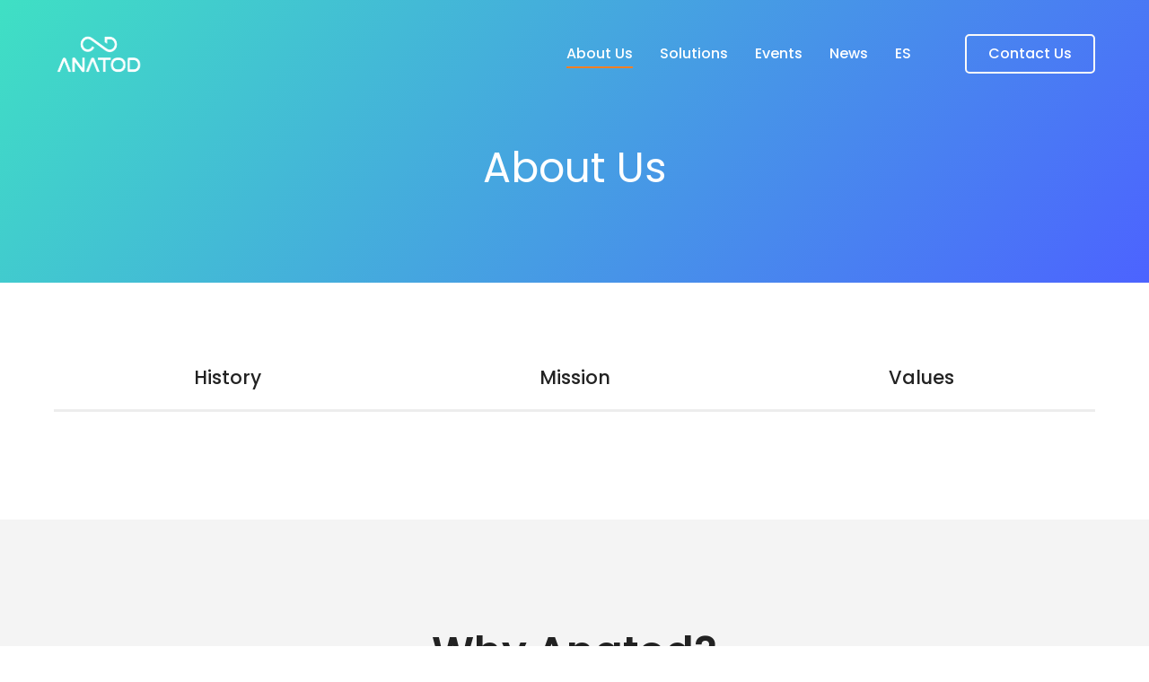

--- FILE ---
content_type: text/html; charset=UTF-8
request_url: https://www.anatod.com/en/about/
body_size: 28578
content:
<!DOCTYPE html>
<!--[if !(IE 6) | !(IE 7) | !(IE 8)  ]><!--><html lang="en" class="no-js">
<!--<![endif]--><head><script data-no-optimize="1" type="5da470b6e0d0fc93610ad80d-text/javascript">var litespeed_docref=sessionStorage.getItem("litespeed_docref");litespeed_docref&&(Object.defineProperty(document,"referrer",{get:function(){return litespeed_docref}}),sessionStorage.removeItem("litespeed_docref"));</script> <meta charset="UTF-8" /><meta name="viewport" content="width=device-width, initial-scale=1, maximum-scale=1, user-scalable=0"/><link rel="profile" href="https://gmpg.org/xfn/11" /><title>Nosotros &#8211; anatod &#8211; Soluciones para Telecomunicaciones</title><meta name='robots' content='max-image-preview:large' /> <script id="cookie-law-info-gcm-var-js" type="litespeed/javascript">var _ckyGcm={"status":!0,"default_settings":[{"analytics":"granted","advertisement":"granted","functional":"granted","necessary":"granted","ad_user_data":"granted","ad_personalization":"granted","regions":"All"}],"wait_for_update":2000,"url_passthrough":!0,"ads_data_redaction":!1}</script> <script id="cookieyes" type="litespeed/javascript" data-src="https://cdn-cookieyes.com/client_data/f4120bd1878d63795de01308/script.js"></script><link rel='dns-prefetch' href='//www.googletagmanager.com' /><link rel="alternate" type="application/rss+xml" title="anatod - Soluciones para Telecomunicaciones &raquo; Feed" href="https://www.anatod.com/en/feed/" /><link rel="alternate" type="application/rss+xml" title="anatod - Soluciones para Telecomunicaciones &raquo; Comments Feed" href="https://www.anatod.com/en/comments/feed/" /><link rel="alternate" title="oEmbed (JSON)" type="application/json+oembed" href="https://www.anatod.com/en/wp-json/oembed/1.0/embed?url=https%3A%2F%2Fwww.anatod.com%2Fen%2Fabout%2F" /><link rel="alternate" title="oEmbed (XML)" type="text/xml+oembed" href="https://www.anatod.com/en/wp-json/oembed/1.0/embed?url=https%3A%2F%2Fwww.anatod.com%2Fen%2Fabout%2F&#038;format=xml" /><style id='wp-img-auto-sizes-contain-inline-css'>img:is([sizes=auto i],[sizes^="auto," i]){contain-intrinsic-size:3000px 1500px}
/*# sourceURL=wp-img-auto-sizes-contain-inline-css */</style><link data-optimized="2" rel="stylesheet" href="https://www.anatod.com/wp-content/litespeed/css/4c91ee23834a1a3d5a954bd15a0af1f5.css?ver=8b43a" /><style id='classic-theme-styles-inline-css'>/*! This file is auto-generated */
.wp-block-button__link{color:#fff;background-color:#32373c;border-radius:9999px;box-shadow:none;text-decoration:none;padding:calc(.667em + 2px) calc(1.333em + 2px);font-size:1.125em}.wp-block-file__button{background:#32373c;color:#fff;text-decoration:none}
/*# sourceURL=/wp-includes/css/classic-themes.min.css */</style><style id='global-styles-inline-css'>:root{--wp--preset--aspect-ratio--square: 1;--wp--preset--aspect-ratio--4-3: 4/3;--wp--preset--aspect-ratio--3-4: 3/4;--wp--preset--aspect-ratio--3-2: 3/2;--wp--preset--aspect-ratio--2-3: 2/3;--wp--preset--aspect-ratio--16-9: 16/9;--wp--preset--aspect-ratio--9-16: 9/16;--wp--preset--color--black: #000000;--wp--preset--color--cyan-bluish-gray: #abb8c3;--wp--preset--color--white: #FFF;--wp--preset--color--pale-pink: #f78da7;--wp--preset--color--vivid-red: #cf2e2e;--wp--preset--color--luminous-vivid-orange: #ff6900;--wp--preset--color--luminous-vivid-amber: #fcb900;--wp--preset--color--light-green-cyan: #7bdcb5;--wp--preset--color--vivid-green-cyan: #00d084;--wp--preset--color--pale-cyan-blue: #8ed1fc;--wp--preset--color--vivid-cyan-blue: #0693e3;--wp--preset--color--vivid-purple: #9b51e0;--wp--preset--color--accent: #1ebbf0;--wp--preset--color--dark-gray: #111;--wp--preset--color--light-gray: #767676;--wp--preset--gradient--vivid-cyan-blue-to-vivid-purple: linear-gradient(135deg,rgb(6,147,227) 0%,rgb(155,81,224) 100%);--wp--preset--gradient--light-green-cyan-to-vivid-green-cyan: linear-gradient(135deg,rgb(122,220,180) 0%,rgb(0,208,130) 100%);--wp--preset--gradient--luminous-vivid-amber-to-luminous-vivid-orange: linear-gradient(135deg,rgb(252,185,0) 0%,rgb(255,105,0) 100%);--wp--preset--gradient--luminous-vivid-orange-to-vivid-red: linear-gradient(135deg,rgb(255,105,0) 0%,rgb(207,46,46) 100%);--wp--preset--gradient--very-light-gray-to-cyan-bluish-gray: linear-gradient(135deg,rgb(238,238,238) 0%,rgb(169,184,195) 100%);--wp--preset--gradient--cool-to-warm-spectrum: linear-gradient(135deg,rgb(74,234,220) 0%,rgb(151,120,209) 20%,rgb(207,42,186) 40%,rgb(238,44,130) 60%,rgb(251,105,98) 80%,rgb(254,248,76) 100%);--wp--preset--gradient--blush-light-purple: linear-gradient(135deg,rgb(255,206,236) 0%,rgb(152,150,240) 100%);--wp--preset--gradient--blush-bordeaux: linear-gradient(135deg,rgb(254,205,165) 0%,rgb(254,45,45) 50%,rgb(107,0,62) 100%);--wp--preset--gradient--luminous-dusk: linear-gradient(135deg,rgb(255,203,112) 0%,rgb(199,81,192) 50%,rgb(65,88,208) 100%);--wp--preset--gradient--pale-ocean: linear-gradient(135deg,rgb(255,245,203) 0%,rgb(182,227,212) 50%,rgb(51,167,181) 100%);--wp--preset--gradient--electric-grass: linear-gradient(135deg,rgb(202,248,128) 0%,rgb(113,206,126) 100%);--wp--preset--gradient--midnight: linear-gradient(135deg,rgb(2,3,129) 0%,rgb(40,116,252) 100%);--wp--preset--font-size--small: 13px;--wp--preset--font-size--medium: 20px;--wp--preset--font-size--large: 36px;--wp--preset--font-size--x-large: 42px;--wp--preset--spacing--20: 0.44rem;--wp--preset--spacing--30: 0.67rem;--wp--preset--spacing--40: 1rem;--wp--preset--spacing--50: 1.5rem;--wp--preset--spacing--60: 2.25rem;--wp--preset--spacing--70: 3.38rem;--wp--preset--spacing--80: 5.06rem;--wp--preset--shadow--natural: 6px 6px 9px rgba(0, 0, 0, 0.2);--wp--preset--shadow--deep: 12px 12px 50px rgba(0, 0, 0, 0.4);--wp--preset--shadow--sharp: 6px 6px 0px rgba(0, 0, 0, 0.2);--wp--preset--shadow--outlined: 6px 6px 0px -3px rgb(255, 255, 255), 6px 6px rgb(0, 0, 0);--wp--preset--shadow--crisp: 6px 6px 0px rgb(0, 0, 0);}:where(.is-layout-flex){gap: 0.5em;}:where(.is-layout-grid){gap: 0.5em;}body .is-layout-flex{display: flex;}.is-layout-flex{flex-wrap: wrap;align-items: center;}.is-layout-flex > :is(*, div){margin: 0;}body .is-layout-grid{display: grid;}.is-layout-grid > :is(*, div){margin: 0;}:where(.wp-block-columns.is-layout-flex){gap: 2em;}:where(.wp-block-columns.is-layout-grid){gap: 2em;}:where(.wp-block-post-template.is-layout-flex){gap: 1.25em;}:where(.wp-block-post-template.is-layout-grid){gap: 1.25em;}.has-black-color{color: var(--wp--preset--color--black) !important;}.has-cyan-bluish-gray-color{color: var(--wp--preset--color--cyan-bluish-gray) !important;}.has-white-color{color: var(--wp--preset--color--white) !important;}.has-pale-pink-color{color: var(--wp--preset--color--pale-pink) !important;}.has-vivid-red-color{color: var(--wp--preset--color--vivid-red) !important;}.has-luminous-vivid-orange-color{color: var(--wp--preset--color--luminous-vivid-orange) !important;}.has-luminous-vivid-amber-color{color: var(--wp--preset--color--luminous-vivid-amber) !important;}.has-light-green-cyan-color{color: var(--wp--preset--color--light-green-cyan) !important;}.has-vivid-green-cyan-color{color: var(--wp--preset--color--vivid-green-cyan) !important;}.has-pale-cyan-blue-color{color: var(--wp--preset--color--pale-cyan-blue) !important;}.has-vivid-cyan-blue-color{color: var(--wp--preset--color--vivid-cyan-blue) !important;}.has-vivid-purple-color{color: var(--wp--preset--color--vivid-purple) !important;}.has-black-background-color{background-color: var(--wp--preset--color--black) !important;}.has-cyan-bluish-gray-background-color{background-color: var(--wp--preset--color--cyan-bluish-gray) !important;}.has-white-background-color{background-color: var(--wp--preset--color--white) !important;}.has-pale-pink-background-color{background-color: var(--wp--preset--color--pale-pink) !important;}.has-vivid-red-background-color{background-color: var(--wp--preset--color--vivid-red) !important;}.has-luminous-vivid-orange-background-color{background-color: var(--wp--preset--color--luminous-vivid-orange) !important;}.has-luminous-vivid-amber-background-color{background-color: var(--wp--preset--color--luminous-vivid-amber) !important;}.has-light-green-cyan-background-color{background-color: var(--wp--preset--color--light-green-cyan) !important;}.has-vivid-green-cyan-background-color{background-color: var(--wp--preset--color--vivid-green-cyan) !important;}.has-pale-cyan-blue-background-color{background-color: var(--wp--preset--color--pale-cyan-blue) !important;}.has-vivid-cyan-blue-background-color{background-color: var(--wp--preset--color--vivid-cyan-blue) !important;}.has-vivid-purple-background-color{background-color: var(--wp--preset--color--vivid-purple) !important;}.has-black-border-color{border-color: var(--wp--preset--color--black) !important;}.has-cyan-bluish-gray-border-color{border-color: var(--wp--preset--color--cyan-bluish-gray) !important;}.has-white-border-color{border-color: var(--wp--preset--color--white) !important;}.has-pale-pink-border-color{border-color: var(--wp--preset--color--pale-pink) !important;}.has-vivid-red-border-color{border-color: var(--wp--preset--color--vivid-red) !important;}.has-luminous-vivid-orange-border-color{border-color: var(--wp--preset--color--luminous-vivid-orange) !important;}.has-luminous-vivid-amber-border-color{border-color: var(--wp--preset--color--luminous-vivid-amber) !important;}.has-light-green-cyan-border-color{border-color: var(--wp--preset--color--light-green-cyan) !important;}.has-vivid-green-cyan-border-color{border-color: var(--wp--preset--color--vivid-green-cyan) !important;}.has-pale-cyan-blue-border-color{border-color: var(--wp--preset--color--pale-cyan-blue) !important;}.has-vivid-cyan-blue-border-color{border-color: var(--wp--preset--color--vivid-cyan-blue) !important;}.has-vivid-purple-border-color{border-color: var(--wp--preset--color--vivid-purple) !important;}.has-vivid-cyan-blue-to-vivid-purple-gradient-background{background: var(--wp--preset--gradient--vivid-cyan-blue-to-vivid-purple) !important;}.has-light-green-cyan-to-vivid-green-cyan-gradient-background{background: var(--wp--preset--gradient--light-green-cyan-to-vivid-green-cyan) !important;}.has-luminous-vivid-amber-to-luminous-vivid-orange-gradient-background{background: var(--wp--preset--gradient--luminous-vivid-amber-to-luminous-vivid-orange) !important;}.has-luminous-vivid-orange-to-vivid-red-gradient-background{background: var(--wp--preset--gradient--luminous-vivid-orange-to-vivid-red) !important;}.has-very-light-gray-to-cyan-bluish-gray-gradient-background{background: var(--wp--preset--gradient--very-light-gray-to-cyan-bluish-gray) !important;}.has-cool-to-warm-spectrum-gradient-background{background: var(--wp--preset--gradient--cool-to-warm-spectrum) !important;}.has-blush-light-purple-gradient-background{background: var(--wp--preset--gradient--blush-light-purple) !important;}.has-blush-bordeaux-gradient-background{background: var(--wp--preset--gradient--blush-bordeaux) !important;}.has-luminous-dusk-gradient-background{background: var(--wp--preset--gradient--luminous-dusk) !important;}.has-pale-ocean-gradient-background{background: var(--wp--preset--gradient--pale-ocean) !important;}.has-electric-grass-gradient-background{background: var(--wp--preset--gradient--electric-grass) !important;}.has-midnight-gradient-background{background: var(--wp--preset--gradient--midnight) !important;}.has-small-font-size{font-size: var(--wp--preset--font-size--small) !important;}.has-medium-font-size{font-size: var(--wp--preset--font-size--medium) !important;}.has-large-font-size{font-size: var(--wp--preset--font-size--large) !important;}.has-x-large-font-size{font-size: var(--wp--preset--font-size--x-large) !important;}
:where(.wp-block-post-template.is-layout-flex){gap: 1.25em;}:where(.wp-block-post-template.is-layout-grid){gap: 1.25em;}
:where(.wp-block-term-template.is-layout-flex){gap: 1.25em;}:where(.wp-block-term-template.is-layout-grid){gap: 1.25em;}
:where(.wp-block-columns.is-layout-flex){gap: 2em;}:where(.wp-block-columns.is-layout-grid){gap: 2em;}
:root :where(.wp-block-pullquote){font-size: 1.5em;line-height: 1.6;}
/*# sourceURL=global-styles-inline-css */</style> <script type="litespeed/javascript" data-src="https://www.anatod.com/wp-includes/js/jquery/jquery.min.js" id="jquery-core-js"></script> <script id="dt-above-fold-js-extra" type="litespeed/javascript">var dtLocal={"themeUrl":"https://www.anatod.com/wp-content/themes/dt-the7","passText":"To view this protected post, enter the password below:","moreButtonText":{"loading":"Loading...","loadMore":"Load more"},"postID":"1479","ajaxurl":"https://www.anatod.com/wp-admin/admin-ajax.php","REST":{"baseUrl":"https://www.anatod.com/en/wp-json/the7/v1","endpoints":{"sendMail":"/send-mail"}},"contactMessages":{"required":"One or more fields have an error. Please check and try again.","terms":"Please accept the privacy policy.","fillTheCaptchaError":"Please, fill the captcha."},"captchaSiteKey":"","ajaxNonce":"db214f8e74","pageData":{"type":"page","template":"page","layout":null},"themeSettings":{"smoothScroll":"off","lazyLoading":!1,"desktopHeader":{"height":90},"ToggleCaptionEnabled":"disabled","ToggleCaption":"Navigation","floatingHeader":{"showAfter":94,"showMenu":!1,"height":60,"logo":{"showLogo":!0,"html":"\u003Cimg class=\" preload-me\" src=\"https://www.anatod.com/wp-content/themes/dt-the7/inc/presets/images/full/skin11r.header-style-floating-logo-regular.png\" srcset=\"https://www.anatod.com/wp-content/themes/dt-the7/inc/presets/images/full/skin11r.header-style-floating-logo-regular.png 44w, https://www.anatod.com/wp-content/themes/dt-the7/inc/presets/images/full/skin11r.header-style-floating-logo-hd.png 88w\" width=\"44\" height=\"44\"   sizes=\"44px\" alt=\"anatod - Soluciones para Telecomunicaciones\" /\u003E","url":"https://www.anatod.com/en/"}},"topLine":{"floatingTopLine":{"logo":{"showLogo":!1,"html":""}}},"mobileHeader":{"firstSwitchPoint":992,"secondSwitchPoint":778,"firstSwitchPointHeight":60,"secondSwitchPointHeight":60,"mobileToggleCaptionEnabled":"disabled","mobileToggleCaption":"Menu"},"stickyMobileHeaderFirstSwitch":{"logo":{"html":"\u003Cimg class=\" preload-me\" src=\"https://www.anatod.com/wp-content/themes/dt-the7/inc/presets/images/full/skin11r.header-style-mobile-logo-regular.png\" srcset=\"https://www.anatod.com/wp-content/themes/dt-the7/inc/presets/images/full/skin11r.header-style-mobile-logo-regular.png 44w, https://www.anatod.com/wp-content/themes/dt-the7/inc/presets/images/full/skin11r.header-style-mobile-logo-hd.png 88w\" width=\"44\" height=\"44\"   sizes=\"44px\" alt=\"anatod - Soluciones para Telecomunicaciones\" /\u003E"}},"stickyMobileHeaderSecondSwitch":{"logo":{"html":"\u003Cimg class=\" preload-me\" src=\"https://www.anatod.com/wp-content/themes/dt-the7/inc/presets/images/full/skin11r.header-style-mobile-logo-regular.png\" srcset=\"https://www.anatod.com/wp-content/themes/dt-the7/inc/presets/images/full/skin11r.header-style-mobile-logo-regular.png 44w, https://www.anatod.com/wp-content/themes/dt-the7/inc/presets/images/full/skin11r.header-style-mobile-logo-hd.png 88w\" width=\"44\" height=\"44\"   sizes=\"44px\" alt=\"anatod - Soluciones para Telecomunicaciones\" /\u003E"}},"sidebar":{"switchPoint":992},"boxedWidth":"1280px"},"elementor":{"settings":{"container_width":1300}}};var dtShare={"shareButtonText":{"facebook":"Share on Facebook","twitter":"Share on X","pinterest":"Pin it","linkedin":"Share on Linkedin","whatsapp":"Share on Whatsapp"},"overlayOpacity":"85"}</script> 
 <script type="litespeed/javascript" data-src="https://www.googletagmanager.com/gtag/js?id=G-2PLZ9D6G3D" id="google_gtagjs-js"></script> <script id="google_gtagjs-js-after" type="litespeed/javascript">window.dataLayer=window.dataLayer||[];function gtag(){dataLayer.push(arguments)}
gtag("set","linker",{"domains":["www.anatod.com"]});gtag("js",new Date());gtag("set","developer_id.dZTNiMT",!0);gtag("config","G-2PLZ9D6G3D");window._googlesitekit=window._googlesitekit||{};window._googlesitekit.throttledEvents=[];window._googlesitekit.gtagEvent=(name,data)=>{var key=JSON.stringify({name,data});if(!!window._googlesitekit.throttledEvents[key]){return}window._googlesitekit.throttledEvents[key]=!0;setTimeout(()=>{delete window._googlesitekit.throttledEvents[key]},5);gtag("event",name,{...data,event_source:"site-kit"})}</script> <link rel="https://api.w.org/" href="https://www.anatod.com/en/wp-json/" /><link rel="alternate" title="JSON" type="application/json" href="https://www.anatod.com/en/wp-json/wp/v2/pages/1479" /><link rel="EditURI" type="application/rsd+xml" title="RSD" href="https://www.anatod.com/xmlrpc.php?rsd" /><meta name="generator" content="WordPress 6.9" /><link rel="canonical" href="https://www.anatod.com/en/about/" /><link rel='shortlink' href='https://www.anatod.com/en/?p=1479' /><meta name="generator" content="Site Kit by Google 1.170.0" /><link rel="alternate" hreflang="es-AR" href="https://www.anatod.com/about/"/><link rel="alternate" hreflang="en-US" href="https://www.anatod.com/en/about/"/><link rel="alternate" hreflang="es" href="https://www.anatod.com/about/"/><link rel="alternate" hreflang="en" href="https://www.anatod.com/en/about/"/><meta property="og:site_name" content="anatod - Soluciones para Telecomunicaciones" /><meta property="og:title" content="Nosotros" /><meta property="og:url" content="https://www.anatod.com/en/about/" /><meta property="og:type" content="article" /><meta name="generator" content="Elementor 3.34.1; settings: css_print_method-external, google_font-enabled, font_display-auto"> <script type="litespeed/javascript">(function(w,d,s,l,i){w[l]=w[l]||[];w[l].push({'gtm.start':new Date().getTime(),event:'gtm.js'});var f=d.getElementsByTagName(s)[0],j=d.createElement(s),dl=l!='dataLayer'?'&l='+l:'';j.async=!0;j.src='https://www.googletagmanager.com/gtm.js?id='+i+dl;f.parentNode.insertBefore(j,f)})(window,document,'script','dataLayer','GTM-P9BVN4H')</script> <link rel="icon" href="https://www.anatod.com/wp-content/uploads/2023/01/android-chrome-512x512-1-150x150.png" sizes="32x32" /><link rel="icon" href="https://www.anatod.com/wp-content/uploads/2023/01/android-chrome-512x512-1-300x300.png" sizes="192x192" /><link rel="apple-touch-icon" href="https://www.anatod.com/wp-content/uploads/2023/01/android-chrome-512x512-1-300x300.png" /><meta name="msapplication-TileImage" content="https://www.anatod.com/wp-content/uploads/2023/01/android-chrome-512x512-1-300x300.png" /><style id='the7-custom-inline-css' type='text/css'>.sub-nav .menu-item i.fa,
.sub-nav .menu-item i.fas,
.sub-nav .menu-item i.far,
.sub-nav .menu-item i.fab {
	text-align: center;
	width: 1.25em;
}</style></head><body id="the7-body" class="wp-singular page-template page-template-elementor_header_footer page page-id-1479 wp-custom-logo wp-embed-responsive wp-theme-dt-the7 wp-child-theme-dt-the7-child the7-core-ver-2.7.12 translatepress-en_US dt-responsive-on right-mobile-menu-close-icon ouside-menu-close-icon mobile-hamburger-close-bg-enable mobile-hamburger-close-bg-hover-enable  fade-medium-mobile-menu-close-icon fade-medium-menu-close-icon accent-gradient srcset-enabled btn-flat custom-btn-color custom-btn-hover-color sticky-mobile-header top-header first-switch-logo-left first-switch-menu-right second-switch-logo-left second-switch-menu-right right-mobile-menu popup-message-style the7-ver-14.0.2.1 elementor-default elementor-template-full-width elementor-clear-template elementor-kit-7 elementor-page elementor-page-1479">
<noscript>
<iframe data-lazyloaded="1" src="about:blank" data-litespeed-src="https://www.googletagmanager.com/ns.html?id=GTM-P9BVN4H" height="0" width="0" style="display:none;visibility:hidden"></iframe>
</noscript><div id="page" >
<a class="skip-link screen-reader-text" href="#content" data-no-translation="" data-trp-gettext="">Skip to content</a><style id="the7-page-content-style">#main {
  padding-top: 0px;
  padding-bottom: 0px;
}
@media screen and (max-width: 778px) {
  #main {
    padding-top: 0px;
    padding-bottom: 0px;
  }
}
.fancy-header {
  background-image: none;
  background-repeat: no-repeat;
  background-position: center center;
  background-size: cover;
  background-color: #000000;
}
.mobile-false .fancy-header {
  background-attachment: fixed;
}
.fancy-header .wf-wrap {
  min-height: 400px;
  padding-top: 80px;
  padding-bottom: 80px;
}
.fancy-header .fancy-title {
  font-size: 70px;
  line-height: 80px;
  color: #ffffff;
  text-transform: uppercase;
}
.fancy-header .fancy-subtitle {
  font-size: 24px;
  line-height: 34px;
  color: #2a8f9e;
  text-transform: none;
}
.fancy-header .breadcrumbs {
  color: #ffffff;
}
.fancy-header-overlay {
  background: rgba(0,45,56,0.9);
}
@media screen and (max-width: 778px) {
  .fancy-header .wf-wrap {
    min-height: 200px;
  }
  .fancy-header .fancy-title {
    font-size: 34px;
    line-height: 40px;
  }
  .fancy-header .fancy-subtitle {
    font-size: 18px;
    line-height: 24px;
  }
  .fancy-header.breadcrumbs-mobile-off .breadcrumbs {
    display: none;
  }
  #fancy-header > .wf-wrap {
    flex-flow: column wrap;
    align-items: center;
    justify-content: center;
    padding-bottom: 80px !important;
  }
  .fancy-header.title-left .breadcrumbs {
    text-align: center;
    float: none;
  }
  .breadcrumbs {
    margin-bottom: 10px;
  }
  .breadcrumbs.breadcrumbs-bg {
    margin-top: 10px;
  }
  .fancy-header.title-right .breadcrumbs {
    margin: 10px 0 10px 0;
  }
  #fancy-header .hgroup,
  #fancy-header .breadcrumbs {
    text-align: center;
  }
  .fancy-header .hgroup {
    padding-bottom: 5px;
  }
  .breadcrumbs-off .hgroup {
    padding-bottom: 5px;
  }
  .title-right .hgroup {
    padding: 0 0 5px 0;
  }
  .title-right.breadcrumbs-off .hgroup {
    padding-top: 5px;
  }
  .title-left.disabled-bg .breadcrumbs {
    margin-bottom: 0;
  }
}</style><header data-elementor-type="header" data-elementor-id="3912" class="elementor elementor-3912 elementor-location-header" data-elementor-post-type="elementor_library"><section class="elementor-section elementor-top-section elementor-element elementor-element-7d91034 the7-e-sticky-overlap-yes elementor-section-height-min-height the7-e-sticky-row-yes the7-e-sticky-effect-yes elementor-section-boxed elementor-section-height-default elementor-section-items-middle" data-id="7d91034" data-element_type="section" data-settings="{&quot;the7_sticky_row_overlap&quot;:&quot;yes&quot;,&quot;the7_sticky_row&quot;:&quot;yes&quot;,&quot;the7_sticky_effects&quot;:&quot;yes&quot;,&quot;the7_sticky_effects_offset&quot;:50,&quot;the7_sticky_row_devices&quot;:[&quot;desktop&quot;,&quot;tablet&quot;,&quot;mobile&quot;],&quot;the7_sticky_row_offset&quot;:0,&quot;the7_sticky_effects_devices&quot;:[&quot;desktop&quot;,&quot;tablet&quot;,&quot;mobile&quot;]}"><div class="elementor-container elementor-column-gap-no"><div class="elementor-column elementor-col-50 elementor-top-column elementor-element elementor-element-0be55b3" data-id="0be55b3" data-element_type="column"><div class="elementor-widget-wrap elementor-element-populated"><div class="elementor-element elementor-element-813bede the7-img-sticky-size-effect-yes elementor-widget elementor-widget-image" data-id="813bede" data-element_type="widget" data-widget_type="image.default"><div class="elementor-widget-container">
<a href="https://www.anatod.com/en">
<img data-lazyloaded="1" src="[data-uri]" width="1001" height="451" data-src="https://www.anatod.com/wp-content/uploads/2022/06/logo_blanco.png.webp" class="attachment-full size-full wp-image-8848" alt="anatod_logo_white" data-srcset="https://www.anatod.com/wp-content/uploads/2022/06/logo_blanco.png.webp 1001w, https://www.anatod.com/wp-content/uploads/2022/06/logo_blanco-300x135.png.webp 300w, https://www.anatod.com/wp-content/uploads/2022/06/logo_blanco-768x346.png.webp 768w, https://www.anatod.com/wp-content/uploads/2022/06/logo_blanco-18x8.png.webp 18w" data-sizes="(max-width: 1001px) 100vw, 1001px" />								</a></div></div><div class="elementor-element elementor-element-748fafe the7-img-sticky-size-effect-yes elementor-absolute elementor-widget elementor-widget-image" data-id="748fafe" data-element_type="widget" data-settings="{&quot;_position&quot;:&quot;absolute&quot;}" data-widget_type="image.default"><div class="elementor-widget-container">
<a href="https://www.anatod.com/en">
<img data-lazyloaded="1" src="[data-uri]" width="1001" height="451" data-src="https://www.anatod.com/wp-content/uploads/2023/01/logo.png.webp" class="attachment-full size-full wp-image-8843" alt="" data-srcset="https://www.anatod.com/wp-content/uploads/2023/01/logo.png.webp 1001w, https://www.anatod.com/wp-content/uploads/2023/01/logo-300x135.png.webp 300w, https://www.anatod.com/wp-content/uploads/2023/01/logo-768x346.png.webp 768w, https://www.anatod.com/wp-content/uploads/2023/01/logo-18x8.png.webp 18w" data-sizes="(max-width: 1001px) 100vw, 1001px" />								</a></div></div></div></div><div class="elementor-column elementor-col-50 elementor-top-column elementor-element elementor-element-805d29e" data-id="805d29e" data-element_type="column"><div class="elementor-widget-wrap elementor-element-populated"><div class="elementor-element elementor-element-155aae9 items-decoration-yes decoration-downwards sub-menu-position-tablet-justify sub-menu-position-mobile-justify elementor-widget__width-auto elementor-hidden-tablet elementor-hidden-mobile decoration-align-text parent-item-clickable-yes decoration-position-bottom sub-menu-position-left dt-sub-menu_align-left sub-icon_position-right sub-icon_align-with_text elementor-widget elementor-widget-the7_horizontal-menu" data-id="155aae9" data-element_type="widget" data-settings="{&quot;dropdown&quot;:&quot;none&quot;,&quot;parent_is_clickable&quot;:&quot;yes&quot;}" data-widget_type="the7_horizontal-menu.default"><div class="elementor-widget-container"><div class="horizontal-menu-wrap"><nav class="dt-nav-menu-horizontal--main dt-nav-menu-horizontal__container justify-content-end widget-divider-"><ul class="dt-nav-menu-horizontal d-flex flex-row justify-content-end"><li class="menu-item menu-item-type-post_type menu-item-object-page current-menu-item page_item page-item-1479 current_page_item menu-item-7336 act first depth-0"><a href='https://www.anatod.com/en/about/' data-level='1'><span class="item-content"><span class="menu-item-text"><span class="menu-text">About Us</span></span><span class="submenu-indicator" ><i aria-hidden="true" class="desktop-menu-icon fas fa-plus"></i><span class="submenu-mob-indicator" ></span></span></span></a></li><li class="menu-item menu-item-type-post_type menu-item-object-page menu-item-9967 depth-0"><a href='https://www.anatod.com/en/our_services/' data-level='1'><span class="item-content"><span class="menu-item-text"><span class="menu-text">Solutions</span></span><span class="submenu-indicator" ><i aria-hidden="true" class="desktop-menu-icon fas fa-plus"></i><span class="submenu-mob-indicator" ></span></span></span></a></li><li class="menu-item menu-item-type-post_type menu-item-object-page menu-item-7347 depth-0"><a href='https://www.anatod.com/en/events/' data-level='1'><span class="item-content"><span class="menu-item-text"><span class="menu-text">Events</span></span><span class="submenu-indicator" ><i aria-hidden="true" class="desktop-menu-icon fas fa-plus"></i><span class="submenu-mob-indicator" ></span></span></span></a></li><li class="menu-item menu-item-type-post_type menu-item-object-page menu-item-7345 depth-0"><a href='https://www.anatod.com/en/blog/' data-level='1'><span class="item-content"><span class="menu-item-text"><span class="menu-text">News</span></span><span class="submenu-indicator" ><i aria-hidden="true" class="desktop-menu-icon fas fa-plus"></i><span class="submenu-mob-indicator" ></span></span></span></a></li><li class="trp-language-switcher-container trp-menu-ls-item trp-menu-ls-desktop menu-item menu-item-type-post_type menu-item-object-language_switcher menu-item-7937 last depth-0"><a href='https://www.anatod.com/about/' data-level='1'><span class="item-content"><span class="menu-item-text"><span class="menu-text"><span class="trp-menu-ls-label" data-no-translation title="ES"><span class="trp-ls-language-name">ES</span></span></span></span><span class="submenu-indicator" ><i aria-hidden="true" class="desktop-menu-icon fas fa-plus"></i><span class="submenu-mob-indicator" ></span></span></span></a></li></ul></nav></div></div></div><div class="elementor-element elementor-element-bb84cb2 elementor-widget__width-auto elementor-align-center elementor-widget elementor-widget-the7_icon_widget" data-id="bb84cb2" data-element_type="widget" data-widget_type="the7_icon_widget.default"><div class="elementor-widget-container"><div class="the7-icon-wrapper the7-elementor-widget"></div></div></div><div class="elementor-element elementor-element-025d4c1 elementor-widget__width-auto elementor-align-center elementor-hidden-tablet elementor-hidden-mobile elementor-widget elementor-widget-the7_button_widget" data-id="025d4c1" data-element_type="widget" data-widget_type="the7_button_widget.default"><div class="elementor-widget-container"><div class="elementor-button-wrapper"><a href="https://www.anatod.com/en/contact/" class="box-button elementor-button elementor-size-md">Contact Us</a></div></div></div><div class="elementor-element elementor-element-805fd7b elementor-widget__width-auto elementor-hidden-desktop elementor-align-center elementor-widget elementor-widget-the7_icon_widget" data-id="805fd7b" data-element_type="widget" data-widget_type="the7_icon_widget.default"><div class="elementor-widget-container"><div class="the7-icon-wrapper the7-elementor-widget"><a class="elementor-icon" href="#elementor-action%3Aaction%3Dpopup%3Aopen%26settings%3DeyJpZCI6IjYzNjIiLCJ0b2dnbGUiOmZhbHNlfQ%3D%3D"><i aria-hidden="true" class="fas fa-bars"></i></a></div></div></div></div></div></div></section></header><div id="main" class="sidebar-none sidebar-divider-vertical"><div class="main-gradient"></div><div class="wf-wrap"><div class="wf-container-main"><div id="content" class="content" role="main"><div data-elementor-type="wp-page" data-elementor-id="1479" class="elementor elementor-1479" data-elementor-post-type="page"><section class="elementor-section elementor-top-section elementor-element elementor-element-aae7e1b elementor-reverse-tablet elementor-reverse-mobile elementor-section-boxed elementor-section-height-default elementor-section-height-default" data-id="aae7e1b" data-element_type="section" data-settings="{&quot;background_background&quot;:&quot;gradient&quot;}"><div class="elementor-container elementor-column-gap-default"><div class="elementor-column elementor-col-100 elementor-top-column elementor-element elementor-element-f77f67b" data-id="f77f67b" data-element_type="column"><div class="elementor-widget-wrap elementor-element-populated"><div class="elementor-element elementor-element-61a40ca elementor-widget elementor-widget-heading" data-id="61a40ca" data-element_type="widget" data-widget_type="heading.default"><div class="elementor-widget-container"><h2 class="elementor-heading-title elementor-size-default">About Us</h2></div></div></div></div></div></section><section class="elementor-section elementor-top-section elementor-element elementor-element-abff651 elementor-section-boxed elementor-section-height-default elementor-section-height-default" data-id="abff651" data-element_type="section"><div class="elementor-container elementor-column-gap-wider"><div class="elementor-column elementor-col-100 elementor-top-column elementor-element elementor-element-6abdf2f" data-id="6abdf2f" data-element_type="column"><div class="elementor-widget-wrap elementor-element-populated"><div class="elementor-element elementor-element-d0d5f03 the7-e-tabs-nav-justify-fullwidth widget-divider-yes the7-e-tabs-view-horizontal elementor-widget elementor-widget-the7-tabs" data-id="d0d5f03" data-element_type="widget" data-settings="{&quot;accordion_breakpoint&quot;:&quot;mobile&quot;}" data-widget_type="the7-tabs.default"><div class="elementor-widget-container"><div class="the7-e-tabs-wrapper"><div class="the7-e-tabs-nav-wrapper"><div class="the7-e-tabs-nav-scroll-wrapper"><div class="the7-e-tabs-nav" role="tablist">
<span class="item-divider" aria-hidden="true"></span><div id="the7-e-tab-title-2181" class="the7-e-tab-title" aria-selected="true" data-tab="1" role="tab" tabindex="0" aria-controls="the7-e-tab-content-2181" aria-expanded="false"><h5 class="the7-e-tab-title-text">
History</h5></div>
<span class="item-divider" aria-hidden="true"></span><div id="the7-e-tab-title-2182" class="the7-e-tab-title" aria-selected="false" data-tab="2" role="tab" tabindex="-1" aria-controls="the7-e-tab-content-2182" aria-expanded="false"><h5 class="the7-e-tab-title-text">
Mission</h5></div>
<span class="item-divider" aria-hidden="true"></span><div id="the7-e-tab-title-2183" class="the7-e-tab-title" aria-selected="false" data-tab="3" role="tab" tabindex="-1" aria-controls="the7-e-tab-content-2183" aria-expanded="false"><h5 class="the7-e-tab-title-text">
Values</h5></div>
<span class="item-divider" aria-hidden="true"></span></div></div><div class="the7-e-tab-nav-button left-button" role="button" tabindex="0" aria-label="Previous tab"></div><div class="the7-e-tab-nav-button right-button" role="button" tabindex="0" aria-label="Next tab"></div></div><div class="the7-e-tabs-content" aria-orientation="vertical">
<span class="item-divider" aria-hidden="true"></span><div class="the7-e-tab-item-wrapper" data-tab="1"><div class="the7-e-tab-title" aria-selected="true" data-tab="1" role="tab" tabindex="0" aria-controls="elementor-tab-content-2181" aria-expanded="false"><h5 class="the7-e-tab-title-text">
History</h5></div><div id="the7-e-tab-content-2181" class="the7-e-tab-content" data-tab="1" role="tabpanel" aria-labelledby="the7-e-tab-title-2181" tabindex="0" hidden="false"><div class="elementor-template"><div data-elementor-type="section" data-elementor-id="5828" class="elementor elementor-5828" data-elementor-post-type="elementor_library"><section class="elementor-section elementor-top-section elementor-element elementor-element-9495115 elementor-section-boxed elementor-section-height-default elementor-section-height-default" data-id="9495115" data-element_type="section"><div class="elementor-container elementor-column-gap-wider"><div class="elementor-column elementor-col-50 elementor-top-column elementor-element elementor-element-23aaf3e" data-id="23aaf3e" data-element_type="column"><div class="elementor-widget-wrap elementor-element-populated"><div class="elementor-element elementor-element-1b7f2ba elementor-widget elementor-widget-image" data-id="1b7f2ba" data-element_type="widget" data-widget_type="image.default"><div class="elementor-widget-container">
<img data-lazyloaded="1" src="[data-uri]" decoding="async" width="1024" height="576" data-src="https://www.anatod.com/wp-content/uploads/2022/07/anatod_oficina_7-1024x576.jpg.webp" class="attachment-large size-large wp-image-8391" alt="" data-srcset="https://www.anatod.com/wp-content/uploads/2022/07/anatod_oficina_7-1024x576.jpg.webp 1024w, https://www.anatod.com/wp-content/uploads/2022/07/anatod_oficina_7-300x169.jpg.webp 300w, https://www.anatod.com/wp-content/uploads/2022/07/anatod_oficina_7-768x432.jpg.webp 768w, https://www.anatod.com/wp-content/uploads/2022/07/anatod_oficina_7-1536x864.jpg.webp 1536w, https://www.anatod.com/wp-content/uploads/2022/07/anatod_oficina_7-18x10.jpg.webp 18w, https://www.anatod.com/wp-content/uploads/2022/07/anatod_oficina_7.jpg.webp 1920w" data-sizes="(max-width: 1024px) 100vw, 1024px" /></div></div></div></div><div class="elementor-column elementor-col-50 elementor-top-column elementor-element elementor-element-7319018" data-id="7319018" data-element_type="column"><div class="elementor-widget-wrap elementor-element-populated"><div class="elementor-element elementor-element-4cb3a30 elementor-widget elementor-widget-heading" data-id="4cb3a30" data-element_type="widget" data-widget_type="heading.default"><div class="elementor-widget-container"><h3 class="elementor-heading-title elementor-size-default">We are anatod, a company at the forefront of technologies, aimed at digitizing the analog.</h3></div></div><div class="elementor-element elementor-element-3695bf3 elementor-widget elementor-widget-spacer" data-id="3695bf3" data-element_type="widget" data-widget_type="spacer.default"><div class="elementor-widget-container"><div class="elementor-spacer"><div class="elementor-spacer-inner"></div></div></div></div><div class="elementor-element elementor-element-f1e5d78 elementor-widget elementor-widget-text-editor" data-id="f1e5d78" data-element_type="widget" data-widget_type="text-editor.default"><div class="elementor-widget-container"><p>Since August 1, 2015, our goal is to consolidate ourselves as a leading global company in software development, by offering personalized and adaptive solutions that are agile and dynamic to satisfy the needs of our clients. To achieve this, we focus on working in the USA, Latam and Europe markets, where we will seek to offer our solutions to empower our clients in these regions.</p></div></div></div></div></div></section></div></div></div></div>
<span class="item-divider" aria-hidden="true"></span><div class="the7-e-tab-item-wrapper" data-tab="2"><div class="the7-e-tab-title" aria-selected="false" data-tab="2" role="tab" tabindex="-1" aria-controls="elementor-tab-content-2182" aria-expanded="false"><h5 class="the7-e-tab-title-text">
Mission</h5></div><div id="the7-e-tab-content-2182" class="the7-e-tab-content" data-tab="2" role="tabpanel" aria-labelledby="the7-e-tab-title-2182" tabindex="0" hidden="hidden"><div class="elementor-template"><div data-elementor-type="section" data-elementor-id="5912" class="elementor elementor-5912" data-elementor-post-type="elementor_library"><section class="elementor-section elementor-top-section elementor-element elementor-element-49c53f4c elementor-section-height-min-height elementor-section-boxed elementor-section-height-default elementor-section-items-middle" data-id="49c53f4c" data-element_type="section"><div class="elementor-container elementor-column-gap-wider"><div class="elementor-column elementor-col-100 elementor-top-column elementor-element elementor-element-466c6439" data-id="466c6439" data-element_type="column"><div class="elementor-widget-wrap elementor-element-populated"><div class="elementor-element elementor-element-0f41519 elementor-align-center elementor-widget elementor-widget-the7_icon_widget" data-id="0f41519" data-element_type="widget" data-widget_type="the7_icon_widget.default"><div class="elementor-widget-container"><div class="the7-icon-wrapper the7-elementor-widget"><div class="elementor-icon"><i aria-hidden="true" class="fas fa-quote-right"></i></div></div></div></div><div class="elementor-element elementor-element-e32a68b elementor-widget elementor-widget-spacer" data-id="e32a68b" data-element_type="widget" data-widget_type="spacer.default"><div class="elementor-widget-container"><div class="elementor-spacer"><div class="elementor-spacer-inner"></div></div></div></div><div class="elementor-element elementor-element-68ae970d elementor-widget elementor-widget-heading" data-id="68ae970d" data-element_type="widget" data-widget_type="heading.default"><div class="elementor-widget-container"><h3 class="elementor-heading-title elementor-size-default">Digitize the analog.</h3></div></div></div></div></div></section></div></div></div></div>
<span class="item-divider" aria-hidden="true"></span><div class="the7-e-tab-item-wrapper" data-tab="3"><div class="the7-e-tab-title" aria-selected="false" data-tab="3" role="tab" tabindex="-1" aria-controls="elementor-tab-content-2183" aria-expanded="false"><h5 class="the7-e-tab-title-text">
Values</h5></div><div id="the7-e-tab-content-2183" class="the7-e-tab-content" data-tab="3" role="tabpanel" aria-labelledby="the7-e-tab-title-2183" tabindex="0" hidden="hidden"><div class="elementor-template"><div data-elementor-type="section" data-elementor-id="5963" class="elementor elementor-5963" data-elementor-post-type="elementor_library"><section class="elementor-section elementor-top-section elementor-element elementor-element-77935a03 elementor-section-height-min-height elementor-section-boxed elementor-section-height-default elementor-section-items-middle" data-id="77935a03" data-element_type="section"><div class="elementor-container elementor-column-gap-wider"><div class="elementor-column elementor-col-100 elementor-top-column elementor-element elementor-element-6c188ce" data-id="6c188ce" data-element_type="column"><div class="elementor-widget-wrap elementor-element-populated"><div class="elementor-element elementor-element-81d1642 icon-position-top content-align-center icon-vertical-align-center icon-box-vertical-align-top elementor-widget elementor-widget-the7_icon_box_grid_widget" data-id="81d1642" data-element_type="widget" data-widget_type="the7_icon_box_grid_widget.default"><div class="elementor-widget-container"><div class="the7-box-grid-wrapper the7-elementor-widget loading-effect-none the7_icon_box_grid_widget-81d1642"><div class="dt-css-grid"><div class="wf-cell shown"><div class="the7-icon-box-grid"><div class="box-content-wrapper">
<a class="elementor-icon-div" aria-label="Quality and Innovation"><div class="elementor-icon">
<i aria-hidden="true" class="fas fa-rocket"></i></div>
</a><div class="box-content"><h4 class="box-heading">
<a aria-label="Quality and Innovation">												Quality and Innovation											</a></h4><div class="box-description">Guarantee clients the best quality in the provision of our services, constantly investing in research and development in the latest technologies to achieve an efficient and safe product.</div></div></div></div></div><div class="wf-cell shown"><div class="the7-icon-box-grid"><div class="box-content-wrapper">
<a class="elementor-icon-div" aria-label="Own development"><div class="elementor-icon">
<i aria-hidden="true" class="fas fa-code"></i></div>
</a><div class="box-content"><h4 class="box-heading">
<a aria-label="Own development">												Own development											</a></h4><div class="box-description">We develop all our programming in our own office, we do not outsource our code, guaranteeing traceability and reliability in our products.</div></div></div></div></div><div class="wf-cell shown"><div class="the7-icon-box-grid"><div class="box-content-wrapper">
<a class="elementor-icon-div" aria-label="Adaptability"><div class="elementor-icon">
<i aria-hidden="true" class="fas fa-cogs"></i></div>
</a><div class="box-content"><h4 class="box-heading">
<a aria-label="Adaptability">												Adaptability											</a></h4><div class="box-description">We develop our systems adapted to the particular needs of each client to provide effectiveness and efficiency in achieving their objectives.​</div></div></div></div></div></div></div></div></div></div></div></div></section></div></div></div></div>
<span class="item-divider" aria-hidden="true"></span></div></div></div></div></div></div></div></section><section class="elementor-section elementor-top-section elementor-element elementor-element-a3bc6fd elementor-section-boxed elementor-section-height-default elementor-section-height-default" data-id="a3bc6fd" data-element_type="section" data-settings="{&quot;background_background&quot;:&quot;classic&quot;}"><div class="elementor-container elementor-column-gap-wider"><div class="elementor-column elementor-col-100 elementor-top-column elementor-element elementor-element-7f79b6a" data-id="7f79b6a" data-element_type="column"><div class="elementor-widget-wrap elementor-element-populated"><div class="elementor-element elementor-element-1dd1218 elementor-widget elementor-widget-heading" data-id="1dd1218" data-element_type="widget" data-widget_type="heading.default"><div class="elementor-widget-container"><h3 class="elementor-heading-title elementor-size-default">Why Anatod?</h3></div></div><div class="elementor-element elementor-element-5d44807 elementor-widget elementor-widget-spacer" data-id="5d44807" data-element_type="widget" data-widget_type="spacer.default"><div class="elementor-widget-container"><div class="elementor-spacer"><div class="elementor-spacer-inner"></div></div></div></div><div class="elementor-element elementor-element-dc96893 elementor-widget elementor-widget-heading" data-id="dc96893" data-element_type="widget" data-widget_type="heading.default"><div class="elementor-widget-container">
<span class="elementor-heading-title elementor-size-default">We are characterized by our responsibility, professionalism and dedication to our clients.</span></div></div></div></div></div></section><section class="elementor-section elementor-top-section elementor-element elementor-element-18b22e6 elementor-section-boxed elementor-section-height-default elementor-section-height-default" data-id="18b22e6" data-element_type="section" data-settings="{&quot;background_background&quot;:&quot;classic&quot;}"><div class="elementor-container elementor-column-gap-no"><div class="elementor-column elementor-col-100 elementor-top-column elementor-element elementor-element-8c6adc8" data-id="8c6adc8" data-element_type="column"><div class="elementor-widget-wrap elementor-element-populated"><section class="elementor-section elementor-inner-section elementor-element elementor-element-e4e9997 elementor-section-height-min-height elementor-section-boxed elementor-section-height-default" data-id="e4e9997" data-element_type="section"><div class="elementor-container elementor-column-gap-wide"><div class="elementor-column elementor-col-33 elementor-inner-column elementor-element elementor-element-9813f43" data-id="9813f43" data-element_type="column" data-settings="{&quot;background_background&quot;:&quot;classic&quot;}"><div class="elementor-widget-wrap elementor-element-populated"><div class="elementor-element elementor-element-9072f7d elementor-widget elementor-widget-spacer" data-id="9072f7d" data-element_type="widget" data-widget_type="spacer.default"><div class="elementor-widget-container"><div class="elementor-spacer"><div class="elementor-spacer-inner"></div></div></div></div></div></div><div class="elementor-column elementor-col-33 elementor-inner-column elementor-element elementor-element-d39551b" data-id="d39551b" data-element_type="column" data-settings="{&quot;background_background&quot;:&quot;classic&quot;}"><div class="elementor-widget-wrap elementor-element-populated"><div class="elementor-element elementor-element-36354e0 elementor-view-default elementor-position-block-start elementor-mobile-position-block-start elementor-widget elementor-widget-icon-box" data-id="36354e0" data-element_type="widget" data-widget_type="icon-box.default"><div class="elementor-widget-container"><div class="elementor-icon-box-wrapper"><div class="elementor-icon-box-icon">
<span  class="elementor-icon">
<i aria-hidden="true" class="fas fa-rocket"></i>				</span></div><div class="elementor-icon-box-content"><h4 class="elementor-icon-box-title">
<span  >
Quality and Innovation						</span></h4><p class="elementor-icon-box-description">
Guarantee clients the best quality in the provision of our services, constantly investing in research and development in the latest technologies to achieve an efficient and safe product.</p></div></div></div></div></div></div><div class="elementor-column elementor-col-33 elementor-inner-column elementor-element elementor-element-eaaa718" data-id="eaaa718" data-element_type="column" data-settings="{&quot;background_background&quot;:&quot;classic&quot;}"><div class="elementor-widget-wrap elementor-element-populated"><div class="elementor-element elementor-element-6673dfe elementor-view-default elementor-position-block-start elementor-mobile-position-block-start elementor-widget elementor-widget-icon-box" data-id="6673dfe" data-element_type="widget" data-widget_type="icon-box.default"><div class="elementor-widget-container"><div class="elementor-icon-box-wrapper"><div class="elementor-icon-box-icon">
<span  class="elementor-icon">
<i aria-hidden="true" class="fas fa-code"></i>				</span></div><div class="elementor-icon-box-content"><h4 class="elementor-icon-box-title">
<span  >
Own development						</span></h4><p class="elementor-icon-box-description">
We develop all our programming in our own office, we do not outsource our code, guaranteeing traceability and reliability in our products.</p></div></div></div></div></div></div></div></section><section class="elementor-section elementor-inner-section elementor-element elementor-element-36791c9 elementor-section-height-min-height elementor-section-boxed elementor-section-height-default" data-id="36791c9" data-element_type="section"><div class="elementor-container elementor-column-gap-wide"><div class="elementor-column elementor-col-33 elementor-inner-column elementor-element elementor-element-6b40b29" data-id="6b40b29" data-element_type="column" data-settings="{&quot;background_background&quot;:&quot;classic&quot;}"><div class="elementor-widget-wrap elementor-element-populated"><div class="elementor-element elementor-element-c47122c elementor-view-default elementor-position-block-start elementor-mobile-position-block-start elementor-widget elementor-widget-icon-box" data-id="c47122c" data-element_type="widget" data-widget_type="icon-box.default"><div class="elementor-widget-container"><div class="elementor-icon-box-wrapper"><div class="elementor-icon-box-icon">
<span  class="elementor-icon">
<i aria-hidden="true" class="fas fa-cogs"></i>				</span></div><div class="elementor-icon-box-content"><h4 class="elementor-icon-box-title">
<span  >
Adaptability						</span></h4><p class="elementor-icon-box-description">
We develop our systems adapted to the particular needs of each client to provide effectiveness and efficiency in achieving their objectives.</p></div></div></div></div><div class="elementor-element elementor-element-7d8d705 elementor-widget elementor-widget-spacer" data-id="7d8d705" data-element_type="widget" data-widget_type="spacer.default"><div class="elementor-widget-container"><div class="elementor-spacer"><div class="elementor-spacer-inner"></div></div></div></div></div></div><div class="elementor-column elementor-col-33 elementor-inner-column elementor-element elementor-element-e068767" data-id="e068767" data-element_type="column" data-settings="{&quot;background_background&quot;:&quot;classic&quot;}"><div class="elementor-widget-wrap elementor-element-populated"><div class="elementor-element elementor-element-29d052c elementor-view-default elementor-position-block-start elementor-mobile-position-block-start elementor-widget elementor-widget-icon-box" data-id="29d052c" data-element_type="widget" data-widget_type="icon-box.default"><div class="elementor-widget-container"><div class="elementor-icon-box-wrapper"><div class="elementor-icon-box-icon">
<span  class="elementor-icon">
<i aria-hidden="true" class="fas fa-headset"></i>				</span></div><div class="elementor-icon-box-content"><h4 class="elementor-icon-box-title">
<span  >
Personalized attention						</span></h4><p class="elementor-icon-box-description">
We develop our systems adapted to the particular needs of each client to provide effectiveness and efficiency in achieving their objectives.</p></div></div></div></div></div></div><div class="elementor-column elementor-col-33 elementor-inner-column elementor-element elementor-element-cdf5d25" data-id="cdf5d25" data-element_type="column" data-settings="{&quot;background_background&quot;:&quot;classic&quot;}"><div class="elementor-widget-wrap elementor-element-populated"><div class="elementor-element elementor-element-e9a7742 elementor-widget elementor-widget-spacer" data-id="e9a7742" data-element_type="widget" data-widget_type="spacer.default"><div class="elementor-widget-container"><div class="elementor-spacer"><div class="elementor-spacer-inner"></div></div></div></div></div></div></div></section></div></div></div></section><section class="elementor-section elementor-top-section elementor-element elementor-element-9dfc82a elementor-reverse-tablet elementor-reverse-mobile elementor-section-boxed elementor-section-height-default elementor-section-height-default" data-id="9dfc82a" data-element_type="section" data-settings="{&quot;background_background&quot;:&quot;classic&quot;}"><div class="elementor-container elementor-column-gap-no"><div class="elementor-column elementor-col-100 elementor-top-column elementor-element elementor-element-44d84b9" data-id="44d84b9" data-element_type="column"><div class="elementor-widget-wrap elementor-element-populated"><div class="elementor-element elementor-element-248b51f elementor-widget elementor-widget-heading" data-id="248b51f" data-element_type="widget" data-widget_type="heading.default"><div class="elementor-widget-container"><h4 class="elementor-heading-title elementor-size-default">Associated Institutions</h4></div></div><section class="elementor-section elementor-inner-section elementor-element elementor-element-d7e7055 elementor-section-boxed elementor-section-height-default elementor-section-height-default" data-id="d7e7055" data-element_type="section"><div class="elementor-container elementor-column-gap-default"><div class="elementor-column elementor-col-50 elementor-inner-column elementor-element elementor-element-8c07e7c" data-id="8c07e7c" data-element_type="column"><div class="elementor-widget-wrap elementor-element-populated"><div class="elementor-element elementor-element-d892fd7 elementor-widget elementor-widget-image" data-id="d892fd7" data-element_type="widget" data-widget_type="image.default"><div class="elementor-widget-container">
<a href="https://ptbb.org.ar/empresa/anatod/">
<img data-lazyloaded="1" src="[data-uri]" loading="lazy" decoding="async" width="300" height="300" data-src="https://www.anatod.com/wp-content/uploads/2023/01/ptbb300x300.png.webp" class="attachment-large size-large wp-image-7803" alt="polo tecnológico bahía blanca" data-srcset="https://www.anatod.com/wp-content/uploads/2023/01/ptbb300x300.png.webp 300w, https://www.anatod.com/wp-content/uploads/2023/01/ptbb300x300-150x150.png.webp 150w" data-sizes="auto, (max-width: 300px) 100vw, 300px" />								</a></div></div></div></div><div class="elementor-column elementor-col-50 elementor-inner-column elementor-element elementor-element-18de31e" data-id="18de31e" data-element_type="column"><div class="elementor-widget-wrap elementor-element-populated"><div class="elementor-element elementor-element-b012e00 elementor-widget elementor-widget-image" data-id="b012e00" data-element_type="widget" data-widget_type="image.default"><div class="elementor-widget-container">
<a href="https://acutelan.org/">
<img data-lazyloaded="1" src="[data-uri]" loading="lazy" decoding="async" width="300" height="300" data-src="https://www.anatod.com/wp-content/uploads/2025/08/acutelan_logo_sq.webp" class="attachment-medium size-medium wp-image-9561" alt="acutelan" data-srcset="https://www.anatod.com/wp-content/uploads/2025/08/acutelan_logo_sq.webp 300w, https://www.anatod.com/wp-content/uploads/2025/08/acutelan_logo_sq-150x150.png.webp 150w, https://www.anatod.com/wp-content/uploads/2025/08/acutelan_logo_sq-12x12.webp 12w" data-sizes="auto, (max-width: 300px) 100vw, 300px" />								</a></div></div></div></div></div></section><div class="elementor-element elementor-element-2d2ad36 content-align-left icon-box-vertical-align-top icon-vertical-align-start elementor-widget elementor-widget-the7_image_box_widget" data-id="2d2ad36" data-element_type="widget" data-widget_type="the7_image_box_widget.default"><div class="elementor-widget-container"><div class="the7-box-wrapper the7-elementor-widget the7_image_box_widget-2d2ad36"><div class="box-content-wrapper"><div class="elementor-image-div">
<a class="post-thumbnail-rollover img-css-resize-wrapper" href="https://www.linkedin.com/in/jplarrea/"><img data-lazyloaded="1" src="[data-uri]" loading="lazy" decoding="async" width="150" height="150" data-src="https://www.anatod.com/wp-content/uploads/2023/03/jplarrea-150x150.jpeg.webp" class="attachment-thumbnail size-thumbnail preload-me aspect" alt="" data-srcset="https://www.anatod.com/wp-content/uploads/2023/03/jplarrea-150x150.jpeg.webp 150w, https://www.anatod.com/wp-content/uploads/2023/03/jplarrea.jpeg.webp 288w" data-sizes="auto, (max-width: 150px) 100vw, 150px" style="--ratio: 150 / 150;" /><span class="the7-hover-icon"></span></a></div><div class="box-content"><h4 class="box-heading"><a href="https://www.linkedin.com/in/jplarrea/">Juan Pablo Larrea</a></h4><div class="box-description">CEO</div><a href="https://www.linkedin.com/in/jplarrea/" class="box-button elementor-button elementor-size-xs">LinkedIn</a></div></div></div></div></div></div></div></div></section><section class="elementor-section elementor-top-section elementor-element elementor-element-785d79b elementor-section-boxed elementor-section-height-default elementor-section-height-default" data-id="785d79b" data-element_type="section" data-settings="{&quot;background_background&quot;:&quot;classic&quot;}"><div class="elementor-container elementor-column-gap-wider"><div class="elementor-column elementor-col-100 elementor-top-column elementor-element elementor-element-32ae47f" data-id="32ae47f" data-element_type="column"><div class="elementor-widget-wrap elementor-element-populated"><div class="elementor-element elementor-element-74cb97d elementor-widget elementor-widget-heading" data-id="74cb97d" data-element_type="widget" data-widget_type="heading.default"><div class="elementor-widget-container"><h3 class="elementor-heading-title elementor-size-default">Events</h3></div></div><div class="elementor-element elementor-element-944f0c5 elementor-widget elementor-widget-spacer" data-id="944f0c5" data-element_type="widget" data-widget_type="spacer.default"><div class="elementor-widget-container"><div class="elementor-spacer"><div class="elementor-spacer-inner"></div></div></div></div><div class="elementor-element elementor-element-3fc6efb elementor-widget elementor-widget-heading" data-id="3fc6efb" data-element_type="widget" data-widget_type="heading.default"><div class="elementor-widget-container">
<span class="elementor-heading-title elementor-size-default">events we attend.</span></div></div><div class="elementor-element elementor-element-ae45f00 elementor-widget elementor-widget-spacer" data-id="ae45f00" data-element_type="widget" data-widget_type="spacer.default"><div class="elementor-widget-container"><div class="elementor-spacer"><div class="elementor-spacer-inner"></div></div></div></div><div class="elementor-element elementor-element-eed6c95 img-align-top arrows-relative-to-image slide-h-position-center icon-box-vertical-align-top image-vertical-align-start preserve-img-ratio-cover bullets-small-dot-stroke elementor-widget elementor-widget-the7-elements-simple-posts-carousel" data-id="eed6c95" data-element_type="widget" data-settings="{&quot;widget_columns_tablet&quot;:2,&quot;widget_columns&quot;:3,&quot;hover_arrow_bg_color&quot;:&quot;#148ba9&quot;,&quot;widget_columns_mobile&quot;:1,&quot;gap_between_posts&quot;:{&quot;unit&quot;:&quot;px&quot;,&quot;size&quot;:40,&quot;sizes&quot;:[]},&quot;gap_between_posts_tablet&quot;:{&quot;unit&quot;:&quot;px&quot;,&quot;size&quot;:&quot;&quot;,&quot;sizes&quot;:[]},&quot;gap_between_posts_mobile&quot;:{&quot;unit&quot;:&quot;px&quot;,&quot;size&quot;:&quot;&quot;,&quot;sizes&quot;:[]}}" data-widget_type="the7-elements-simple-posts-carousel.default"><div class="elementor-widget-container"><div class="owl-carousel the7-elementor-widget the7-simple-widget-posts-carousel elementor-owl-carousel-call loading-effect-none classic-layout-list the7-elements-simple-posts-carousel-eed6c95" data-scroll-mode="1" data-auto-height="false" data-speed="600" data-autoplay="false" data-autoplay_speed=""><article class="post visible wrapper dt-owl-item-wrap post-9834 specialists type-specialists status-publish has-post-thumbnail hentry description-off"><div class="post-content-wrapper"><div class="the7-simple-post-thumb">
<a class="post-thumbnail-rollover img-css-resize-wrapper" aria-label="Post image" href="https://www.anatod.com/en/blog/event/acutelan-2025-granada-espana/" data-no-translation-aria-label=""><img data-lazyloaded="1" src="[data-uri]" loading="lazy" decoding="async" width="1895" height="1920" data-src="https://www.anatod.com/wp-content/uploads/2025/11/acutelan_2025-scaled.webp" class="attachment-full size-full preload-me aspect" alt="feria acutelan 2025" data-srcset="https://www.anatod.com/wp-content/uploads/2025/11/acutelan_2025-scaled.webp 1895w, https://www.anatod.com/wp-content/uploads/2025/11/acutelan_2025-296x300.webp 296w, https://www.anatod.com/wp-content/uploads/2025/11/acutelan_2025-1011x1024.webp 1011w, https://www.anatod.com/wp-content/uploads/2025/11/acutelan_2025-768x778.webp 768w, https://www.anatod.com/wp-content/uploads/2025/11/acutelan_2025-1516x1536.webp 1516w, https://www.anatod.com/wp-content/uploads/2025/11/acutelan_2025-2022x2048.webp 1896w, https://www.anatod.com/wp-content/uploads/2025/11/acutelan_2025-12x12.jpg 12w" data-sizes="auto, (max-width: 1895px) 100vw, 1895px" style="--ratio: 1895 / 1920;" /><span class="the7-hover-icon"><i aria-hidden="true" class="fas fa-ellipsis-h"></i></span></a></div><div class="post-entry-content"><h5 class="heading"><a href="https://www.anatod.com/en/blog/event/acutelan-2025-granada-espana/" rel="bookmark" title="Acutelan 2025 – Granada, Spain" class="post-title">Acutelan 2025 – Granada, Spain</a></h5><p class="short-description">The Acutelan Trade Fair has become a leading national event in the telecommunications sector. In recent editions, it has attracted around 500 companies from the industry, showcasing solutions and technological advancements that help our members deliver effective, efficient, and high-quality service every day.</p></div></div></article><article class="post visible wrapper dt-owl-item-wrap post-9437 specialists type-specialists status-publish has-post-thumbnail hentry"><div class="post-content-wrapper"><div class="the7-simple-post-thumb">
<a class="post-thumbnail-rollover img-css-resize-wrapper" aria-label="Post image" href="https://www.anatod.com/en/blog/event/aotec-2025-madrid-espana/" data-no-translation-aria-label=""><img data-lazyloaded="1" src="[data-uri]" loading="lazy" decoding="async" width="1024" height="1870" data-src="https://www.anatod.com/wp-content/uploads/2024/11/aotec_2025.webp" class="attachment-full size-full preload-me aspect" alt="aotec 2025" data-srcset="https://www.anatod.com/wp-content/uploads/2024/11/aotec_2025.webp 1024w, https://www.anatod.com/wp-content/uploads/2024/11/aotec_2025-164x300.webp 164w, https://www.anatod.com/wp-content/uploads/2024/11/aotec_2025-561x1024.webp 561w, https://www.anatod.com/wp-content/uploads/2024/11/aotec_2025-768x1403.webp 768w, https://www.anatod.com/wp-content/uploads/2024/11/aotec_2025-841x1536.webp 841w, https://www.anatod.com/wp-content/uploads/2024/11/aotec_2025-7x12.webp 7w" data-sizes="auto, (max-width: 1024px) 100vw, 1024px" style="--ratio: 1024 / 1870;" /><span class="the7-hover-icon"><i aria-hidden="true" class="fas fa-ellipsis-h"></i></span></a></div><div class="post-entry-content"><h5 class="heading"><a href="https://www.anatod.com/en/blog/event/aotec-2025-madrid-espana/" rel="bookmark" title="Aotec 2025 – Madrid, Spain" class="post-title">Aotec 2025 – Madrid, Spain</a></h5><p class="short-description">The Aotec Fair brings together the latest in telecommunications and services for rural areas. A meeting space for the sector and networking to promote the digital transformation of small and medium-sized towns and boost their economy.</p></div></div></article><article class="post visible wrapper dt-owl-item-wrap post-8674 specialists type-specialists status-publish has-post-thumbnail hentry"><div class="post-content-wrapper"><div class="the7-simple-post-thumb">
<a class="post-thumbnail-rollover img-css-resize-wrapper" aria-label="Post image" href="https://www.anatod.com/en/blog/event/acutel-2024-granada-espana/" data-no-translation-aria-label=""><img data-lazyloaded="1" src="[data-uri]" loading="lazy" decoding="async" width="1024" height="944" data-src="https://www.anatod.com/wp-content/uploads/2024/11/foto_acutel_2024.jpg.webp" class="attachment-full size-full preload-me aspect" alt="acutel 2024" data-srcset="https://www.anatod.com/wp-content/uploads/2024/11/foto_acutel_2024.jpg.webp 1024w, https://www.anatod.com/wp-content/uploads/2024/11/foto_acutel_2024-300x277.jpg.webp 300w, https://www.anatod.com/wp-content/uploads/2024/11/foto_acutel_2024-768x708.jpg.webp 768w, https://www.anatod.com/wp-content/uploads/2024/11/foto_acutel_2024-13x12.jpg.webp 13w" data-sizes="auto, (max-width: 1024px) 100vw, 1024px" style="--ratio: 1024 / 944;" /><span class="the7-hover-icon"><i aria-hidden="true" class="fas fa-ellipsis-h"></i></span></a></div><div class="post-entry-content"><h5 class="heading"><a href="https://www.anatod.com/en/blog/event/acutel-2024-granada-espana/" rel="bookmark" title="Acutel 2024 – Granada, Spain" class="post-title">Acutel 2024 – Granada, Spain</a></h5><p class="short-description">The Acutel Fair has become a national benchmark in the telecommunications sector. And it is that in its latest editions it has received the visit of half a thousand companies in the field that have presented solutions and technological advances that help our associates offer an effective, efficient and high-quality service every day.</p></div></div></article><article class="post visible wrapper dt-owl-item-wrap post-8361 specialists type-specialists status-publish has-post-thumbnail hentry"><div class="post-content-wrapper"><div class="the7-simple-post-thumb">
<a class="post-thumbnail-rollover img-css-resize-wrapper" aria-label="Post image" href="https://www.anatod.com/en/blog/event/aotec-2024-bilbao-espana/" data-no-translation-aria-label=""><img data-lazyloaded="1" src="[data-uri]" loading="lazy" decoding="async" width="960" height="1280" data-src="https://www.anatod.com/wp-content/uploads/2024/05/aotec_2024_bilbao.jpeg.webp" class="attachment-full size-full preload-me aspect" alt="" data-srcset="https://www.anatod.com/wp-content/uploads/2024/05/aotec_2024_bilbao.jpeg.webp 960w, https://www.anatod.com/wp-content/uploads/2024/05/aotec_2024_bilbao-225x300.jpeg.webp 225w, https://www.anatod.com/wp-content/uploads/2024/05/aotec_2024_bilbao-768x1024.jpeg.webp 768w, https://www.anatod.com/wp-content/uploads/2024/05/aotec_2024_bilbao-9x12.jpeg.webp 9w" data-sizes="auto, (max-width: 960px) 100vw, 960px" style="--ratio: 960 / 1280;" /><span class="the7-hover-icon"><i aria-hidden="true" class="fas fa-ellipsis-h"></i></span></a></div><div class="post-entry-content"><h5 class="heading"><a href="https://www.anatod.com/en/blog/event/aotec-2024-bilbao-espana/" rel="bookmark" title="Aotec 2024 – Bilbao – Spain" class="post-title">Aotec 2024 – Bilbao – Spain</a></h5><p class="short-description">The Aotec Fair brings together the latest in telecommunications and services for rural areas. A meeting space for the sector and networking to promote the digital transformation of small and medium-sized towns and boost their economy.</p></div></div></article><article class="post visible wrapper dt-owl-item-wrap post-8212 specialists type-specialists status-publish has-post-thumbnail hentry"><div class="post-content-wrapper"><div class="the7-simple-post-thumb">
<a class="post-thumbnail-rollover img-css-resize-wrapper" aria-label="Post image" href="https://www.anatod.com/en/blog/event/acutel-2023-granada-espana/" data-no-translation-aria-label=""><img data-lazyloaded="1" src="[data-uri]" loading="lazy" decoding="async" width="1071" height="1599" data-src="https://www.anatod.com/wp-content/uploads/2023/11/acutel_2023.jpeg.webp" class="attachment-full size-full preload-me aspect" alt="feria acutel 2023" data-srcset="https://www.anatod.com/wp-content/uploads/2023/11/acutel_2023.jpeg.webp 1071w, https://www.anatod.com/wp-content/uploads/2023/11/acutel_2023-201x300.jpeg.webp 201w, https://www.anatod.com/wp-content/uploads/2023/11/acutel_2023-686x1024.jpeg.webp 686w, https://www.anatod.com/wp-content/uploads/2023/11/acutel_2023-768x1147.jpeg.webp 768w, https://www.anatod.com/wp-content/uploads/2023/11/acutel_2023-1029x1536.jpeg.webp 1029w, https://www.anatod.com/wp-content/uploads/2023/11/acutel_2023-8x12.jpeg.webp 8w" data-sizes="auto, (max-width: 1071px) 100vw, 1071px" style="--ratio: 1071 / 1599;" /><span class="the7-hover-icon"><i aria-hidden="true" class="fas fa-ellipsis-h"></i></span></a></div><div class="post-entry-content"><h5 class="heading"><a href="https://www.anatod.com/en/blog/event/acutel-2023-granada-espana/" rel="bookmark" title="Acutel 2023 – Granada, Spain" class="post-title">Acutel 2023 – Granada, Spain</a></h5><p class="short-description">The Acutel Fair has become a national benchmark in the telecommunications sector. And it is that in its latest editions it has received the visit of half a thousand companies in the field that have presented solutions and technological advances that help our associates offer an effective, efficient and high-quality service every day.</p></div></div></article><article class="post visible wrapper dt-owl-item-wrap post-8112 specialists type-specialists status-publish has-post-thumbnail hentry"><div class="post-content-wrapper"><div class="the7-simple-post-thumb">
<a class="post-thumbnail-rollover img-css-resize-wrapper" aria-label="Post image" href="https://www.anatod.com/en/blog/event/cappi-siro-2023-cordoba-argentina/" data-no-translation-aria-label=""><img data-lazyloaded="1" src="[data-uri]" loading="lazy" decoding="async" width="2560" height="1801" data-src="https://www.anatod.com/wp-content/uploads/2023/08/siro-cordoba-scaled.jpg.webp" class="attachment-full size-full preload-me aspect" alt="" data-srcset="https://www.anatod.com/wp-content/uploads/2023/08/siro-cordoba-scaled.jpg.webp 2560w, https://www.anatod.com/wp-content/uploads/2023/08/siro-cordoba-300x211.jpg.webp 300w, https://www.anatod.com/wp-content/uploads/2023/08/siro-cordoba-1024x720.jpg.webp 1024w, https://www.anatod.com/wp-content/uploads/2023/08/siro-cordoba-768x540.jpg.webp 768w, https://www.anatod.com/wp-content/uploads/2023/08/siro-cordoba-1536x1081.jpg.webp 1536w, https://www.anatod.com/wp-content/uploads/2023/08/siro-cordoba-2048x1441.jpg.webp 2048w, https://www.anatod.com/wp-content/uploads/2023/08/siro-cordoba-18x12.jpg.webp 18w" data-sizes="auto, (max-width: 2560px) 100vw, 2560px" style="--ratio: 2560 / 1801;" /><span class="the7-hover-icon"><i aria-hidden="true" class="fas fa-ellipsis-h"></i></span></a></div><div class="post-entry-content"><h5 class="heading"><a href="https://www.anatod.com/en/blog/event/cappi-siro-2023-cordoba-argentina/" rel="bookmark" title="CAPPI SIRO 2023 – Córdoba – Argentina" class="post-title">CAPPI SIRO 2023 – Córdoba – Argentina</a></h5><p class="short-description">CAPPI is the meeting of small and medium-sized internet provider companies in the region of the Argentine Republic, which through associativity and complementation seek to motorize the sector and promote sustainable growth, hand in hand with new information technologies.</p></div></div></article><article class="post visible wrapper dt-owl-item-wrap post-8086 specialists type-specialists status-publish has-post-thumbnail hentry"><div class="post-content-wrapper"><div class="the7-simple-post-thumb">
<a class="post-thumbnail-rollover img-css-resize-wrapper" aria-label="Post image" href="https://www.anatod.com/en/blog/event/encregtel-2023-rosario-argentina/" data-no-translation-aria-label=""><img data-lazyloaded="1" src="[data-uri]" loading="lazy" decoding="async" width="768" height="1024" data-src="https://www.anatod.com/wp-content/uploads/2023/07/encregtel_rosario_2023.jpeg.webp" class="attachment-full size-full preload-me aspect" alt="encregtel rosario 2023" data-srcset="https://www.anatod.com/wp-content/uploads/2023/07/encregtel_rosario_2023.jpeg.webp 768w, https://www.anatod.com/wp-content/uploads/2023/07/encregtel_rosario_2023-225x300.jpeg.webp 225w, https://www.anatod.com/wp-content/uploads/2023/07/encregtel_rosario_2023-9x12.jpeg.webp 9w" data-sizes="auto, (max-width: 768px) 100vw, 768px" style="--ratio: 768 / 1024;" /><span class="the7-hover-icon"><i aria-hidden="true" class="fas fa-ellipsis-h"></i></span></a></div><div class="post-entry-content"><h5 class="heading"><a href="https://www.anatod.com/en/blog/event/encregtel-2023-rosario-argentina/" rel="bookmark" title="EncRegTel 2023 – Rosario – Argentina" class="post-title">EncRegTel 2023 – Rosario – Argentina</a></h5><p class="short-description">EncRegTel is the most Federal Telecommunications Event in the Argentine Republic</p></div></div></article><article class="post visible wrapper dt-owl-item-wrap post-8053 specialists type-specialists status-publish has-post-thumbnail hentry"><div class="post-content-wrapper"><div class="the7-simple-post-thumb">
<a class="post-thumbnail-rollover img-css-resize-wrapper" aria-label="Post image" href="https://www.anatod.com/en/blog/event/aotec-2023-alicante-espana/" data-no-translation-aria-label=""><img data-lazyloaded="1" src="[data-uri]" loading="lazy" decoding="async" width="2560" height="1920" data-src="https://www.anatod.com/wp-content/uploads/2023/05/IMG_4264-scaled.jpeg.webp" class="attachment-full size-full preload-me aspect" alt="feria aotec 2023" data-srcset="https://www.anatod.com/wp-content/uploads/2023/05/IMG_4264-scaled.jpeg.webp 2560w, https://www.anatod.com/wp-content/uploads/2023/05/IMG_4264-300x225.jpeg.webp 300w, https://www.anatod.com/wp-content/uploads/2023/05/IMG_4264-1024x768.jpeg.webp 1024w, https://www.anatod.com/wp-content/uploads/2023/05/IMG_4264-768x576.jpeg.webp 768w, https://www.anatod.com/wp-content/uploads/2023/05/IMG_4264-1536x1152.jpeg.webp 1536w, https://www.anatod.com/wp-content/uploads/2023/05/IMG_4264-2048x1536.jpeg.webp 2048w, https://www.anatod.com/wp-content/uploads/2023/05/IMG_4264-16x12.jpeg.webp 16w" data-sizes="auto, (max-width: 2560px) 100vw, 2560px" style="--ratio: 2560 / 1920;" /><span class="the7-hover-icon"><i aria-hidden="true" class="fas fa-ellipsis-h"></i></span></a></div><div class="post-entry-content"><h5 class="heading"><a href="https://www.anatod.com/en/blog/event/aotec-2023-alicante-espana/" rel="bookmark" title="Aotec 2023 – Alicante – Spain" class="post-title">Aotec 2023 – Alicante – Spain</a></h5><p class="short-description">The Aotec Fair brings together the latest in telecommunications and services for rural areas. A meeting space for the sector and networking to promote the digital transformation of small and medium-sized towns and boost their economy.</p></div></div></article><article class="post visible wrapper dt-owl-item-wrap post-7427 specialists type-specialists status-publish has-post-thumbnail hentry"><div class="post-content-wrapper"><div class="the7-simple-post-thumb">
<a class="post-thumbnail-rollover img-css-resize-wrapper" aria-label="Post image" href="https://www.anatod.com/en/blog/event/acutel-2022-granada-espana/" data-no-translation-aria-label=""><img data-lazyloaded="1" src="[data-uri]" loading="lazy" decoding="async" width="679" height="453" data-src="https://www.anatod.com/wp-content/uploads/2023/01/acutel-2022-granada.jpeg.webp" class="attachment-full size-full preload-me aspect" alt="" data-srcset="https://www.anatod.com/wp-content/uploads/2023/01/acutel-2022-granada.jpeg.webp 679w, https://www.anatod.com/wp-content/uploads/2023/01/acutel-2022-granada-300x200.jpeg.webp 300w, https://www.anatod.com/wp-content/uploads/2023/01/acutel-2022-granada-600x400.jpeg.webp 600w" data-sizes="auto, (max-width: 679px) 100vw, 679px" style="--ratio: 679 / 453;" /><span class="the7-hover-icon"><i aria-hidden="true" class="fas fa-ellipsis-h"></i></span></a></div><div class="post-entry-content"><h5 class="heading"><a href="https://www.anatod.com/en/blog/event/acutel-2022-granada-espana/" rel="bookmark" title="ACUTEL 2022 – GRANADA – SPAIN" class="post-title">ACUTEL 2022 – GRANADA – SPAIN</a></h5><p class="short-description">The Acutel Fair has become a national benchmark in the telecommunications sector. And it is that in its latest editions it has received the visit of half a thousand companies in the field that have presented solutions and technological advances that help our associates offer an effective, efficient and high-quality service every day.</p></div></div></article><article class="post visible wrapper dt-owl-item-wrap post-7425 specialists type-specialists status-publish has-post-thumbnail hentry"><div class="post-content-wrapper"><div class="the7-simple-post-thumb">
<a class="post-thumbnail-rollover img-css-resize-wrapper" aria-label="Post image" href="https://www.anatod.com/en/blog/event/cappi-siro-2022-cordoba-argentina/" data-no-translation-aria-label=""><img data-lazyloaded="1" src="[data-uri]" loading="lazy" decoding="async" width="1080" height="1080" data-src="https://www.anatod.com/wp-content/uploads/2023/01/cappi-siro-2022-cordoba-argentina.jpeg.webp" class="attachment-full size-full preload-me aspect" alt="" data-srcset="https://www.anatod.com/wp-content/uploads/2023/01/cappi-siro-2022-cordoba-argentina.jpeg.webp 1080w, https://www.anatod.com/wp-content/uploads/2023/01/cappi-siro-2022-cordoba-argentina-300x300.jpeg.webp 300w, https://www.anatod.com/wp-content/uploads/2023/01/cappi-siro-2022-cordoba-argentina-1024x1024.jpeg.webp 1024w, https://www.anatod.com/wp-content/uploads/2023/01/cappi-siro-2022-cordoba-argentina-150x150.jpeg.webp 150w, https://www.anatod.com/wp-content/uploads/2023/01/cappi-siro-2022-cordoba-argentina-768x768.jpeg.webp 768w, https://www.anatod.com/wp-content/uploads/2023/01/cappi-siro-2022-cordoba-argentina-600x600.jpeg.webp 600w, https://www.anatod.com/wp-content/uploads/2023/01/cappi-siro-2022-cordoba-argentina-200x200.jpeg.webp 200w" data-sizes="auto, (max-width: 1080px) 100vw, 1080px" style="--ratio: 1080 / 1080;" /><span class="the7-hover-icon"><i aria-hidden="true" class="fas fa-ellipsis-h"></i></span></a></div><div class="post-entry-content"><h5 class="heading"><a href="https://www.anatod.com/en/blog/event/cappi-siro-2022-cordoba-argentina/" rel="bookmark" title="CAPPI SIRO 2022 – Córdoba – Argentina" class="post-title">CAPPI SIRO 2022 – Córdoba – Argentina</a></h5><p class="short-description">CAPPI is the meeting of small and medium-sized internet provider companies in the region of the Argentine Republic, which through associativity and complementation seek to motorize the sector and promote sustainable growth, hand in hand with new information technologies.</p></div></div></article><article class="post visible wrapper dt-owl-item-wrap post-4193 specialists type-specialists status-publish has-post-thumbnail hentry"><div class="post-content-wrapper"><div class="the7-simple-post-thumb">
<a class="post-thumbnail-rollover img-css-resize-wrapper" aria-label="Post image" href="https://www.anatod.com/en/blog/event/laboratorio-pymex-2019-bahia-blanca-argentina/" data-no-translation-aria-label=""><img data-lazyloaded="1" src="[data-uri]" loading="lazy" decoding="async" width="768" height="768" data-src="https://www.anatod.com/wp-content/uploads/2022/06/pymex-bahia-blanca-2019.jpeg.webp" class="attachment-full size-full preload-me aspect" alt="" data-srcset="https://www.anatod.com/wp-content/uploads/2022/06/pymex-bahia-blanca-2019.jpeg.webp 768w, https://www.anatod.com/wp-content/uploads/2022/06/pymex-bahia-blanca-2019-300x300.jpeg.webp 300w, https://www.anatod.com/wp-content/uploads/2022/06/pymex-bahia-blanca-2019-150x150.jpeg.webp 150w, https://www.anatod.com/wp-content/uploads/2022/06/pymex-bahia-blanca-2019-600x600.jpeg.webp 600w, https://www.anatod.com/wp-content/uploads/2022/06/pymex-bahia-blanca-2019-200x200.jpeg.webp 200w" data-sizes="auto, (max-width: 768px) 100vw, 768px" style="--ratio: 768 / 768;" /><span class="the7-hover-icon"><i aria-hidden="true" class="fas fa-ellipsis-h"></i></span></a></div><div class="post-entry-content"><h5 class="heading"><a href="https://www.anatod.com/en/blog/event/laboratorio-pymex-2019-bahia-blanca-argentina/" rel="bookmark" title="PyMEx Laboratory, &quot;From PyMEx to PyME&quot; 2019 – Bahía Blanca – Argentina" class="post-title">PyMEx Laboratory, &quot;From PyMEx to PyME&quot; 2019 – Bahía Blanca – Argentina</a></h5><p class="short-description">The Undersecretary of Production and Employment of the Municipality of Bahía Blanca and the Province&#039;s Investment and Foreign Trade Promotion Agency (GLOBA) will carry out the workshop &quot;From PyMex to PyME&quot;, within the framework of the PyMEx Laboratory Cycle.</p></div></div></article><article class="post visible wrapper dt-owl-item-wrap post-4192 specialists type-specialists status-publish has-post-thumbnail hentry"><div class="post-content-wrapper"><div class="the7-simple-post-thumb">
<a class="post-thumbnail-rollover img-css-resize-wrapper" aria-label="Post image" href="https://www.anatod.com/en/blog/event/cappi-2019-bahia-blanca-argentina/" data-no-translation-aria-label=""><img data-lazyloaded="1" src="[data-uri]" loading="lazy" decoding="async" width="768" height="576" data-src="https://www.anatod.com/wp-content/uploads/2022/06/cappi-bahia-blanca-2019.jpeg.webp" class="attachment-full size-full preload-me aspect" alt="" data-srcset="https://www.anatod.com/wp-content/uploads/2022/06/cappi-bahia-blanca-2019.jpeg.webp 768w, https://www.anatod.com/wp-content/uploads/2022/06/cappi-bahia-blanca-2019-300x225.jpeg.webp 300w, https://www.anatod.com/wp-content/uploads/2022/06/cappi-bahia-blanca-2019-600x450.jpeg.webp 600w" data-sizes="auto, (max-width: 768px) 100vw, 768px" style="--ratio: 768 / 576;" /><span class="the7-hover-icon"><i aria-hidden="true" class="fas fa-ellipsis-h"></i></span></a></div><div class="post-entry-content"><h5 class="heading"><a href="https://www.anatod.com/en/blog/event/cappi-2019-bahia-blanca-argentina/" rel="bookmark" title="CAPPI 2019 – Bahía Blanca – Argentina" class="post-title">CAPPI 2019 – Bahía Blanca – Argentina</a></h5><p class="short-description">CAPPI is the meeting of small and medium-sized internet provider companies in the region of the Argentine Republic, which through associativity and complementation seek to motorize the sector and promote sustainable growth, hand in hand with new information technologies.</p></div></div></article></div><div class="owl-nav disabled"><div class="owl-prev" role="button" tabindex="0" aria-label="Previous slide"><i class="fas fa-chevron-left"></i></div><div class="owl-next" role="button" tabindex="0" aria-label="Next slide"><i class="fas fa-chevron-right"></i></div></div></div></div></div></div></div></section></div></div></div></div></div><footer id="footer" class="footer solid-bg elementor-footer"  role="contentinfo"><div class="wf-wrap"><div class="wf-container-footer"><div class="wf-container"><footer data-elementor-type="footer" data-elementor-id="4476" class="elementor elementor-4476 elementor-location-footer" data-elementor-post-type="elementor_library"><section class="elementor-section elementor-top-section elementor-element elementor-element-fcbf726 elementor-section-boxed elementor-section-height-default elementor-section-height-default" data-id="fcbf726" data-element_type="section" data-settings="{&quot;background_background&quot;:&quot;classic&quot;}"><div class="elementor-container elementor-column-gap-wider"><div class="elementor-column elementor-col-25 elementor-top-column elementor-element elementor-element-6b57978" data-id="6b57978" data-element_type="column"><div class="elementor-widget-wrap elementor-element-populated"><div class="elementor-element elementor-element-b0ab26d elementor-widget elementor-widget-image" data-id="b0ab26d" data-element_type="widget" data-widget_type="image.default"><div class="elementor-widget-container">
<a href="https://www.anatod.com/en">
<img data-lazyloaded="1" src="[data-uri]" width="1001" height="451" data-src="https://www.anatod.com/wp-content/uploads/2022/06/logo_blanco.png.webp" class="attachment-full size-full wp-image-8848" alt="anatod_logo_white" loading="lazy" data-srcset="https://www.anatod.com/wp-content/uploads/2022/06/logo_blanco.png.webp 1001w, https://www.anatod.com/wp-content/uploads/2022/06/logo_blanco-300x135.png.webp 300w, https://www.anatod.com/wp-content/uploads/2022/06/logo_blanco-768x346.png.webp 768w, https://www.anatod.com/wp-content/uploads/2022/06/logo_blanco-18x8.png.webp 18w" data-sizes="auto, (max-width: 1001px) 100vw, 1001px" />								</a></div></div><div class="elementor-element elementor-element-824e966 elementor-widget elementor-widget-spacer" data-id="824e966" data-element_type="widget" data-widget_type="spacer.default"><div class="elementor-widget-container"><div class="elementor-spacer"><div class="elementor-spacer-inner"></div></div></div></div><div class="elementor-element elementor-element-071c3c5 elementor-widget elementor-widget-image" data-id="071c3c5" data-element_type="widget" data-widget_type="image.default"><div class="elementor-widget-container">
<img data-lazyloaded="1" src="[data-uri]" width="75" height="75" data-src="https://www.anatod.com/wp-content/uploads/2022/06/acutelan_logo_2_mini.webp" class="attachment-thumbnail size-thumbnail wp-image-9566" alt="logo acutelan" loading="lazy" data-srcset="https://www.anatod.com/wp-content/uploads/2022/06/acutelan_logo_2_mini.webp 75w, https://www.anatod.com/wp-content/uploads/2022/06/acutelan_logo_2_mini-12x12.webp 12w" data-sizes="auto, (max-width: 75px) 100vw, 75px" /></div></div><div class="elementor-element elementor-element-a8baae9 elementor-widget elementor-widget-image" data-id="a8baae9" data-element_type="widget" data-widget_type="image.default"><div class="elementor-widget-container">
<img data-lazyloaded="1" src="[data-uri]" width="75" height="75" data-src="https://www.anatod.com/wp-content/uploads/2022/06/ptbb300x300_blanco.png.webp" class="attachment-full size-full wp-image-7912" alt="polo tecnológico bahía blanca" loading="lazy" /></div></div></div></div><div class="elementor-column elementor-col-25 elementor-top-column elementor-element elementor-element-2e28db7" data-id="2e28db7" data-element_type="column"><div class="elementor-widget-wrap elementor-element-populated"><div class="elementor-element elementor-element-aebdd06 elementor-widget elementor-widget-heading" data-id="aebdd06" data-element_type="widget" data-widget_type="heading.default"><div class="elementor-widget-container"><h4 class="elementor-heading-title elementor-size-default">anatod</h4></div></div><div class="elementor-element elementor-element-ba2d3f2 elementor-widget elementor-widget-spacer" data-id="ba2d3f2" data-element_type="widget" data-widget_type="spacer.default"><div class="elementor-widget-container"><div class="elementor-spacer"><div class="elementor-spacer-inner"></div></div></div></div><div class="elementor-element elementor-element-5370d87 dt-nav-menu_align-left dt-sub-menu_align-left elementor-widget elementor-widget-the7_nav-menu" data-id="5370d87" data-element_type="widget" data-settings="{&quot;submenu_display&quot;:&quot;always&quot;}" data-widget_type="the7_nav-menu.default"><div class="elementor-widget-container"><nav class="dt-nav-menu--main dt-nav-menu__container dt-sub-menu-display-always dt-icon-align- dt-icon-position- dt-sub-icon-position- dt-sub-icon-align-"><ul class="dt-nav-menu"><li class="menu-item menu-item-type-post_type menu-item-object-page current-menu-item page_item page-item-1479 current_page_item menu-item-7339 act first depth-0"><a href='https://www.anatod.com/en/about/' data-level='1'><span class="item-content"><span class="menu-item-text"><span class="menu-text">About Us</span></span></span><span class="" data-icon = ""> </span></a></li><li class="menu-item menu-item-type-post_type menu-item-object-page menu-item-9053 depth-0"><a href='https://www.anatod.com/en/our_services/' data-level='1'><span class="item-content"><span class="menu-item-text"><span class="menu-text">Solutions</span></span></span><span class="" data-icon = ""> </span></a></li><li class="menu-item menu-item-type-post_type menu-item-object-page menu-item-8871 depth-0"><a href='https://www.anatod.com/en/kit-de-marca/' data-level='1'><span class="item-content"><span class="menu-item-text"><span class="menu-text">Brand Kit</span></span></span><span class="" data-icon = ""> </span></a></li><li class="menu-item menu-item-type-post_type menu-item-object-page menu-item-7348 depth-0"><a href='https://www.anatod.com/en/events/' data-level='1'><span class="item-content"><span class="menu-item-text"><span class="menu-text">Events</span></span></span><span class="" data-icon = ""> </span></a></li><li class="menu-item menu-item-type-custom menu-item-object-custom menu-item-7557 depth-0"><a href='https://status.anatod.com' data-level='1'><span class="item-content"><span class="menu-item-text"><span class="menu-text">Status</span></span></span><span class="" data-icon = ""> </span></a></li><li class="menu-item menu-item-type-post_type menu-item-object-page menu-item-7342 depth-0"><a href='https://www.anatod.com/en/blog/' data-level='1'><span class="item-content"><span class="menu-item-text"><span class="menu-text">Blog</span></span></span><span class="" data-icon = ""> </span></a></li><li class="menu-item menu-item-type-post_type menu-item-object-page menu-item-7343 last depth-0"><a href='https://www.anatod.com/en/contact/' data-level='1'><span class="item-content"><span class="menu-item-text"><span class="menu-text">Contact Us</span></span></span><span class="" data-icon = ""> </span></a></li></ul></nav></div></div></div></div><div class="elementor-column elementor-col-25 elementor-top-column elementor-element elementor-element-9c03a9b" data-id="9c03a9b" data-element_type="column"><div class="elementor-widget-wrap elementor-element-populated"><div class="elementor-element elementor-element-856f5db elementor-widget elementor-widget-heading" data-id="856f5db" data-element_type="widget" data-widget_type="heading.default"><div class="elementor-widget-container"><h4 class="elementor-heading-title elementor-size-default">Solutions</h4></div></div><div class="elementor-element elementor-element-5e025e2 elementor-widget__width-initial elementor-widget elementor-widget-spacer" data-id="5e025e2" data-element_type="widget" data-widget_type="spacer.default"><div class="elementor-widget-container"><div class="elementor-spacer"><div class="elementor-spacer-inner"></div></div></div></div><div class="elementor-element elementor-element-5593fc9 dt-nav-menu_align-left dt-sub-menu_align-left elementor-widget elementor-widget-the7_nav-menu" data-id="5593fc9" data-element_type="widget" data-settings="{&quot;submenu_display&quot;:&quot;always&quot;}" data-widget_type="the7_nav-menu.default"><div class="elementor-widget-container"><nav class="dt-nav-menu--main dt-nav-menu__container dt-sub-menu-display-always dt-icon-align- dt-icon-position- dt-sub-icon-position- dt-sub-icon-align-"><ul class="dt-nav-menu"><li class="menu-item menu-item-type-post_type menu-item-object-page menu-item-9055 first depth-0"><a href='https://www.anatod.com/en/ispkeeper/' data-level='1'><span class="item-content"><span class="menu-item-text"><span class="menu-text">ISPkeeper</span></span></span><span class="" data-icon = ""> </span></a></li><li class="menu-item menu-item-type-post_type menu-item-object-page menu-item-9180 depth-0"><a href='https://www.anatod.com/en/ispkeeper/fibra-optica/' data-level='1'><span class="item-content"><span class="menu-item-text"><span class="menu-text">Optical fiber</span></span></span><span class="" data-icon = ""> </span></a></li><li class="menu-item menu-item-type-post_type menu-item-object-page menu-item-9198 depth-0"><a href='https://www.anatod.com/en/ispkeeper/wisp/' data-level='1'><span class="item-content"><span class="menu-item-text"><span class="menu-text">WISP</span></span></span><span class="" data-icon = ""> </span></a></li><li class="menu-item menu-item-type-post_type menu-item-object-page menu-item-9190 depth-0"><a href='https://www.anatod.com/en/ispkeeper/satelital/' data-level='1'><span class="item-content"><span class="menu-item-text"><span class="menu-text">Satellite</span></span></span><span class="" data-icon = ""> </span></a></li><li class="menu-item menu-item-type-post_type menu-item-object-page menu-item-9281 depth-0"><a href='https://www.anatod.com/en/ispkeeper/internet-prepago/' data-level='1'><span class="item-content"><span class="menu-item-text"><span class="menu-text">Internet Prepaid</span></span></span><span class="" data-icon = ""> </span></a></li><li class="menu-item menu-item-type-post_type menu-item-object-page menu-item-9227 depth-0"><a href='https://www.anatod.com/en/ispkeeper/telefonia-movil-fija-ip/' data-level='1'><span class="item-content"><span class="menu-item-text"><span class="menu-text">Mobile &amp; Fixed IP Telephony</span></span></span><span class="" data-icon = ""> </span></a></li><li class="menu-item menu-item-type-post_type menu-item-object-page menu-item-9264 depth-0"><a href='https://www.anatod.com/en/ispkeeper/tv/' data-level='1'><span class="item-content"><span class="menu-item-text"><span class="menu-text">TV</span></span></span><span class="" data-icon = ""> </span></a></li><li class="menu-item menu-item-type-post_type menu-item-object-page menu-item-9296 depth-0"><a href='https://www.anatod.com/en/ispkeeper/sepa/' data-level='1'><span class="item-content"><span class="menu-item-text"><span class="menu-text">SEPA</span></span></span><span class="" data-icon = ""> </span></a></li><li class="menu-item menu-item-type-post_type menu-item-object-page menu-item-9134 depth-0"><a href='https://www.anatod.com/en/ispkeeper/api/' data-level='1'><span class="item-content"><span class="menu-item-text"><span class="menu-text">API</span></span></span><span class="" data-icon = ""> </span></a></li><li class="menu-item menu-item-type-post_type menu-item-object-page menu-item-9097 depth-0"><a href='https://www.anatod.com/en/ispkeeper/demo/' data-level='1'><span class="item-content"><span class="menu-item-text"><span class="menu-text">Demo</span></span></span><span class="" data-icon = ""> </span></a></li><li class="menu-item menu-item-type-post_type menu-item-object-page menu-item-9056 depth-0"><a href='https://www.anatod.com/en/ispkeeper/precios/' data-level='1'><span class="item-content"><span class="menu-item-text"><span class="menu-text">Pricing</span></span></span><span class="" data-icon = ""> </span></a></li><li class="menu-item menu-item-type-custom menu-item-object-custom menu-item-9061 depth-0"><a href='#' data-level='1'><span class="item-content"><span class="menu-item-text"><span class="menu-text">–</span></span></span><span class="" data-icon = ""> </span></a></li><li class="menu-item menu-item-type-post_type menu-item-object-page menu-item-9059 last depth-0"><a href='https://www.anatod.com/en/disastik/' data-level='1'><span class="item-content"><span class="menu-item-text"><span class="menu-text">disasTik</span></span></span><span class="" data-icon = ""> </span></a></li></ul></nav></div></div></div></div><div class="elementor-column elementor-col-25 elementor-top-column elementor-element elementor-element-13e3ff2" data-id="13e3ff2" data-element_type="column"><div class="elementor-widget-wrap elementor-element-populated"><div class="elementor-element elementor-element-3da9a85 elementor-widget elementor-widget-heading" data-id="3da9a85" data-element_type="widget" data-widget_type="heading.default"><div class="elementor-widget-container"><h4 class="elementor-heading-title elementor-size-default">Contact Us</h4></div></div><div class="elementor-element elementor-element-28fcde4 elementor-widget elementor-widget-spacer" data-id="28fcde4" data-element_type="widget" data-widget_type="spacer.default"><div class="elementor-widget-container"><div class="elementor-spacer"><div class="elementor-spacer-inner"></div></div></div></div><div class="elementor-element elementor-element-289061e elementor-widget elementor-widget-heading" data-id="289061e" data-element_type="widget" data-widget_type="heading.default"><div class="elementor-widget-container"><p class="elementor-heading-title elementor-size-default">Global</p></div></div><div class="elementor-element elementor-element-f573e92 elementor-widget elementor-widget-heading" data-id="f573e92" data-element_type="widget" data-widget_type="heading.default"><div class="elementor-widget-container"><h4 class="elementor-heading-title elementor-size-default">+1 (404) 496-5122</h4></div></div><div class="elementor-element elementor-element-7cabd62 elementor-widget elementor-widget-heading" data-id="7cabd62" data-element_type="widget" data-widget_type="heading.default"><div class="elementor-widget-container"><p class="elementor-heading-title elementor-size-default"><a href="/cdn-cgi/l/email-protection" class="__cf_email__" data-cfemail="c6afa8a0a986a7a8a7b2a9a2e8a5a9ab">[email&#160;protected]</a></p></div></div><div class="elementor-element elementor-element-0637173 elementor-widget elementor-widget-spacer" data-id="0637173" data-element_type="widget" data-widget_type="spacer.default"><div class="elementor-widget-container"><div class="elementor-spacer"><div class="elementor-spacer-inner"></div></div></div></div><div class="elementor-element elementor-element-4710211 elementor-widget elementor-widget-heading" data-id="4710211" data-element_type="widget" data-widget_type="heading.default"><div class="elementor-widget-container"><p class="elementor-heading-title elementor-size-default">Spain</p></div></div><div class="elementor-element elementor-element-c8fd58e elementor-widget elementor-widget-heading" data-id="c8fd58e" data-element_type="widget" data-widget_type="heading.default"><div class="elementor-widget-container"><h4 class="elementor-heading-title elementor-size-default">+34 683 22 78 40</h4></div></div><div class="elementor-element elementor-element-3584e47 elementor-widget elementor-widget-heading" data-id="3584e47" data-element_type="widget" data-widget_type="heading.default"><div class="elementor-widget-container"><p class="elementor-heading-title elementor-size-default"><a href="/cdn-cgi/l/email-protection" class="__cf_email__" data-cfemail="10797e767f50717e71647f743e7563">[email&#160;protected]</a></p></div></div><div class="elementor-element elementor-element-a5bb6ea elementor-widget elementor-widget-spacer" data-id="a5bb6ea" data-element_type="widget" data-widget_type="spacer.default"><div class="elementor-widget-container"><div class="elementor-spacer"><div class="elementor-spacer-inner"></div></div></div></div><div class="elementor-element elementor-element-3771656 elementor-widget elementor-widget-heading" data-id="3771656" data-element_type="widget" data-widget_type="heading.default"><div class="elementor-widget-container"><p class="elementor-heading-title elementor-size-default">Argentina</p></div></div><div class="elementor-element elementor-element-d7886e2 elementor-widget elementor-widget-heading" data-id="d7886e2" data-element_type="widget" data-widget_type="heading.default"><div class="elementor-widget-container"><h4 class="elementor-heading-title elementor-size-default">+54 9 291 5373762</h4></div></div><div class="elementor-element elementor-element-54c2f82 elementor-widget elementor-widget-heading" data-id="54c2f82" data-element_type="widget" data-widget_type="heading.default"><div class="elementor-widget-container"><p class="elementor-heading-title elementor-size-default"><a href="/cdn-cgi/l/email-protection" class="__cf_email__" data-cfemail="1970777f76597877786d767d377a767437786b">[email&#160;protected]</a></p></div></div></div></div></div></section><section class="elementor-section elementor-top-section elementor-element elementor-element-b398605 elementor-section-boxed elementor-section-height-default elementor-section-height-default" data-id="b398605" data-element_type="section" data-settings="{&quot;background_background&quot;:&quot;classic&quot;}"><div class="elementor-container elementor-column-gap-default"><div class="elementor-column elementor-col-100 elementor-top-column elementor-element elementor-element-52d92e5" data-id="52d92e5" data-element_type="column"><div class="elementor-widget-wrap elementor-element-populated"><div class="elementor-element elementor-element-1ee55e4 elementor-widget elementor-widget-heading" data-id="1ee55e4" data-element_type="widget" data-widget_type="heading.default"><div class="elementor-widget-container"><h4 class="elementor-heading-title elementor-size-default">follow us</h4></div></div><div class="elementor-element elementor-element-f4c0657 elementor-widget__width-initial elementor-widget elementor-widget-spacer" data-id="f4c0657" data-element_type="widget" data-widget_type="spacer.default"><div class="elementor-widget-container"><div class="elementor-spacer"><div class="elementor-spacer-inner"></div></div></div></div><div class="elementor-element elementor-element-abbd8b2 content-align-left icon-box-vertical-align-top icon-position-left icon-vertical-align-start elementor-widget elementor-widget-the7_icon_box_grid_widget" data-id="abbd8b2" data-element_type="widget" data-widget_type="the7_icon_box_grid_widget.default"><div class="elementor-widget-container"><div class="the7-box-grid-wrapper the7-elementor-widget loading-effect-none the7_icon_box_grid_widget-abbd8b2"><div class="dt-css-grid"><div class="wf-cell shown">
<a class="the7-icon-box-grid box-hover" href="https://www.facebook.com/anatodsoftware" aria-label="Facebook"><div class="box-content-wrapper"><div class="elementor-icon-div"><div class="elementor-icon">
<i aria-hidden="true" class="fab fa-facebook"></i></div></div><div class="box-content"><div class="box-heading">
Facebook</div></div></div>
</a></div><div class="wf-cell shown">
<a class="the7-icon-box-grid box-hover" href="https://x.com/anatodSoftware" aria-label="X (Twitter)"><div class="box-content-wrapper"><div class="elementor-icon-div"><div class="elementor-icon">
<i aria-hidden="true" class="fab fa-x-twitter"></i></div></div><div class="box-content"><div class="box-heading">
X (Twitter)</div></div></div>
</a></div><div class="wf-cell shown">
<a class="the7-icon-box-grid box-hover" href="https://www.youtube.com/channel/UC5hoxhPD8SEM9c20fUiIbhQ" aria-label="Youtube"><div class="box-content-wrapper"><div class="elementor-icon-div"><div class="elementor-icon">
<i aria-hidden="true" class="fab fa-youtube"></i></div></div><div class="box-content"><div class="box-heading">
Youtube</div></div></div>
</a></div><div class="wf-cell shown">
<a class="the7-icon-box-grid box-hover" href="https://www.instagram.com/anatodsoftware/" aria-label="instagram"><div class="box-content-wrapper"><div class="elementor-icon-div"><div class="elementor-icon">
<i aria-hidden="true" class="fab fa-instagram"></i></div></div><div class="box-content"><div class="box-heading">
instagram</div></div></div>
</a></div><div class="wf-cell shown">
<a class="the7-icon-box-grid box-hover" href="https://www.linkedin.com/company/anatod" aria-label="LinkedIn"><div class="box-content-wrapper"><div class="elementor-icon-div"><div class="elementor-icon">
<i aria-hidden="true" class="fab fa-linkedin-in"></i></div></div><div class="box-content"><div class="box-heading">
LinkedIn</div></div></div>
</a></div></div></div></div></div></div></div></div></section><section class="elementor-section elementor-top-section elementor-element elementor-element-fbca914 elementor-reverse-tablet elementor-reverse-mobile elementor-section-boxed elementor-section-height-default elementor-section-height-default" data-id="fbca914" data-element_type="section" data-settings="{&quot;background_background&quot;:&quot;classic&quot;}"><div class="elementor-container elementor-column-gap-wider"><div class="elementor-column elementor-col-50 elementor-top-column elementor-element elementor-element-e3de2f3" data-id="e3de2f3" data-element_type="column"><div class="elementor-widget-wrap elementor-element-populated"><div class="elementor-element elementor-element-1ef4e9a elementor-widget elementor-widget-text-editor" data-id="1ef4e9a" data-element_type="widget" data-widget_type="text-editor.default"><div class="elementor-widget-container"><p>anatod – © 2026</p></div></div></div></div><div class="elementor-column elementor-col-50 elementor-top-column elementor-element elementor-element-f70b195" data-id="f70b195" data-element_type="column"><div class="elementor-widget-wrap elementor-element-populated"><div class="elementor-element elementor-element-5eb07fa elementor-widget__width-auto elementor-mobile-align-center elementor-widget-mobile__width-inherit elementor-widget elementor-widget-the7_button_widget" data-id="5eb07fa" data-element_type="widget" data-widget_type="the7_button_widget.default"><div class="elementor-widget-container"><div class="elementor-button-wrapper"><a href="https://www.anatod.com/en/privacy-policy/" class="box-button elementor-button elementor-size-xs">Privacy policies</a></div></div></div><div class="elementor-element elementor-element-c4081f6 elementor-widget__width-auto elementor-mobile-align-center elementor-widget-mobile__width-inherit elementor-widget elementor-widget-the7_button_widget" data-id="c4081f6" data-element_type="widget" data-widget_type="the7_button_widget.default"><div class="elementor-widget-container"><div class="elementor-button-wrapper"><a href="https://www.anatod.com/en/terms-conditions/" class="box-button elementor-button elementor-size-xs">Terms and Conditions</a></div></div></div></div></div></div></section></footer></div></div></div></footer><a href="#" class="scroll-top scroll-top-elementor-icon">
<i aria-hidden="true" class="fas fa-arrow-up"></i>				<span class="screen-reader-text" data-no-translation="" data-trp-gettext="">Go to Top</span>
</a></div><template id="tp-language" data-tp-language="en_US"></template><script data-cfasync="false" src="/cdn-cgi/scripts/5c5dd728/cloudflare-static/email-decode.min.js"></script><script type="speculationrules">{"prefetch":[{"source":"document","where":{"and":[{"href_matches":"/en/*"},{"not":{"href_matches":["/wp-*.php","/wp-admin/*","/wp-content/uploads/*","/wp-content/*","/wp-content/plugins/*","/wp-content/themes/dt-the7-child/*","/wp-content/themes/dt-the7/*","/en/*\\?(.+)"]}},{"not":{"selector_matches":"a[rel~=\"nofollow\"]"}},{"not":{"selector_matches":".no-prefetch, .no-prefetch a"}}]},"eagerness":"conservative"}]}</script> <style id="ht-ctc-entry-animations">.ht_ctc_entry_animation{animation-duration:0.4s;animation-fill-mode:both;animation-delay:0s;animation-iteration-count:1;}			@keyframes ht_ctc_anim_corner {0% {opacity: 0;transform: scale(0);}100% {opacity: 1;transform: scale(1);}}.ht_ctc_an_entry_corner {animation-name: ht_ctc_anim_corner;animation-timing-function: cubic-bezier(0.25, 1, 0.5, 1);transform-origin: bottom var(--side, right);}</style><div class="ht-ctc ht-ctc-chat ctc-analytics ctc_wp_desktop style-3  ht_ctc_entry_animation ht_ctc_an_entry_corner" id="ht-ctc-chat"
style="display: none;  position: fixed; bottom: 80px; right: 15px;"   ><div style="position: relative; bottom: 18px; cursor: auto; z-index:9;" class="ht_ctc_greetings ctc_m_full_width"><div class="ht_ctc_chat_greetings_box  template-greetings-pro-2  ctc_greetings_next" style="display: none; position: absolute; right: 0px;bottom: 0px; min-width: 330px; max-width: 420px; "><div class="ht_ctc_chat_greetings_box_layout" style="max-height: 84vh; overflow-y:auto; background-color: #ffffff;   box-shadow: 0px 1px 9px 0px rgba(0,0,0,.14); border-radius:8px;"><span style="position:absolute; top:0; right:0; cursor:pointer; padding:5px; margin:4px; border-radius:50%; background-color: unset !important; z-index: 9999; line-height: 1;" class="ctc_greetings_close_btn">
<svg style="color:lightgray; background-color: unset !important; border-radius:50%;" xmlns="http://www.w3.org/2000/svg" width="18" height="18" fill="currentColor" class="bi bi-x" viewbox="0 0 16 16">
<path d="M4.646 4.646a.5.5 0 0 1 .708 0L8 7.293l2.646-2.647a.5.5 0 0 1 .708.708L8.707 8l2.647 2.646a.5.5 0 0 1-.708.708L8 8.707l-2.646 2.647a.5.5 0 0 1-.708-.708L7.293 8 4.646 5.354a.5.5 0 0 1 0-.708z"/>
</svg>
</span><div class="ctc_greetings_template"><style>.g_multi_box {
		box-shadow: 0 2px 2px 0 rgb(0 0 0 / 14%), 0 3px 1px -2px rgb(0 0 0 / 12%), 0 1px 5px 0 rgb(0 0 0 / 20%);
	}
	.g_multi_box:hover {
		/* box-shadow: 0px 0px 7px rgba(0,0,0,.1); */
		box-shadow: 0 3px 3px 0 rgb(0 0 0 / 14%), 0 1px 7px 0 rgb(0 0 0 / 12%), 0 3px 1px -1px rgb(0 0 0 / 20%);
		/* box-shadow: 0px 2px 3px rgb(0 0 0 / 18%); */
		transform:scale(1.014);
	}</style><div class="greetings-pro-2" ><div class="ctc_g_heading ctc_g_header_content" style="color:#ffffff; background-color:#00a884;font-size:17px; padding: 12px 25px 14px 25px;line-height:1.3;"><div class="g_heading"><p><span style="color: #ffffff;font-size: 17px;font-weight: 500">WhatsApp</span></p></div></div><div class="ctc_g_content" style="padding: 18px 24px 78px 18px;padding: 1px 0px 2.4px 0px; background-color:#f8f8f8;" data-agentstyle="card-1"><div class="ctc_g_agents" style=""><div class="ctc_greetings_agents" style="display:flex; flex-direction:column;"><div class="ht_ctc_multi_agent ht_ctc_multi_agent_1" data-key="ht_ctc_multi_agent_1" style="padding: 2.4px 5px 2.4px 5px;"><div class="ht_ctc_chat_greetings_multi_agent ctc-analytics"><div class="ctc_chat agent_g_ctc_card_1 agent_style_card_1 agent_style" data-number="14044965122"  style=""><div class="g_multi_box" style=" display:flex; cursor:pointer; padding: 5px; background-color:#ffffff; margin:0; align-items:center; border-radius: 5px;"><div class="ctc_g_agent_image" style="display:flex;">
<img data-lazyloaded="1" src="[data-uri]" width="300" height="300" style="width:54px; height:54px; border-radius:50%;" data-src="https://www.anatod.com/wp-content/uploads/2024/12/logo_sq-300x300.png.webp" alt="Global"></div><div class="ctc_g_agent_content" style="padding: 0 10px;"><p class="ctc_g_title" style="font-size:16px; font-weight:500; line-height:1.3; color:#232b2b;">Global</p><p class="ctc_g_description" style="font-size: 11px; line-height:1.3; color:#000000;">+1 (404) 496-5122</p></div><div class="ctc_g_agent_tags" style="display:flex; align-items:center; font-size:12px; padding:0 15px; color:#25D366; margin-left:auto;">
<svg xmlns="http://www.w3.org/2000/svg" width="16" height="16" fill="currentColor" class="bi bi-whatsapp" viewbox="0 0 16 16">
<path d="M13.601 2.326A7.854 7.854 0 0 0 7.994 0C3.627 0 .068 3.558.064 7.926c0 1.399.366 2.76 1.057 3.965L0 16l4.204-1.102a7.933 7.933 0 0 0 3.79.965h.004c4.368 0 7.926-3.558 7.93-7.93A7.898 7.898 0 0 0 13.6 2.326zM7.994 14.521a6.573 6.573 0 0 1-3.356-.92l-.24-.144-2.494.654.666-2.433-.156-.251a6.56 6.56 0 0 1-1.007-3.505c0-3.626 2.957-6.584 6.591-6.584a6.56 6.56 0 0 1 4.66 1.931 6.557 6.557 0 0 1 1.928 4.66c-.004 3.639-2.961 6.592-6.592 6.592zm3.615-4.934c-.197-.099-1.17-.578-1.353-.646-.182-.065-.315-.099-.445.099-.133.197-.513.646-.627.775-.114.133-.232.148-.43.05-.197-.1-.836-.308-1.592-.985-.59-.525-.985-1.175-1.103-1.372-.114-.198-.011-.304.088-.403.087-.088.197-.232.296-.346.1-.114.133-.198.198-.33.065-.134.034-.248-.015-.347-.05-.099-.445-1.076-.612-1.47-.16-.389-.323-.335-.445-.34-.114-.007-.247-.007-.38-.007a.729.729 0 0 0-.529.247c-.182.198-.691.677-.691 1.654 0 .977.71 1.916.81 2.049.098.133 1.394 2.132 3.383 2.992.47.205.84.326 1.129.418.475.152.904.129 1.246.08.38-.058 1.171-.48 1.338-.943.164-.464.164-.86.114-.943-.049-.084-.182-.133-.38-.232z"/>
</svg>
<span class="ctc_agent_next_time" style=" display:none; padding:0px 4px;"></span></div></div></div></div>
<span class="ht_ctc_multi_agent_data ht_ctc_multi_agent_1_data"
data-settings="{&quot;timings&quot;:&quot;always&quot;}"
></span></div><div class="ht_ctc_multi_agent ht_ctc_multi_agent_2" data-key="ht_ctc_multi_agent_2" style="padding: 2.4px 5px 2.4px 5px;"><div class="ht_ctc_chat_greetings_multi_agent ctc-analytics"><div class="ctc_chat agent_g_ctc_card_1 agent_style_card_1 agent_style" data-number="34683227840"  style=""><div class="g_multi_box" style=" display:flex; cursor:pointer; padding: 5px; background-color:#ffffff; margin:0; align-items:center; border-radius: 5px;"><div class="ctc_g_agent_image" style="display:flex;">
<img data-lazyloaded="1" src="[data-uri]" width="150" height="150" style="width:54px; height:54px; border-radius:50%;" data-src="https://www.anatod.com/wp-content/uploads/2024/12/bandera_espana.jpg.webp" alt="España"></div><div class="ctc_g_agent_content" style="padding: 0 10px;"><p class="ctc_g_title" style="font-size:16px; font-weight:500; line-height:1.3; color:#232b2b;">Spain</p><p class="ctc_g_description" style="font-size: 11px; line-height:1.3; color:#000000;">+34 683 22 78 40</p></div><div class="ctc_g_agent_tags" style="display:flex; align-items:center; font-size:12px; padding:0 15px; color:#25D366; margin-left:auto;">
<svg xmlns="http://www.w3.org/2000/svg" width="16" height="16" fill="currentColor" class="bi bi-whatsapp" viewbox="0 0 16 16">
<path d="M13.601 2.326A7.854 7.854 0 0 0 7.994 0C3.627 0 .068 3.558.064 7.926c0 1.399.366 2.76 1.057 3.965L0 16l4.204-1.102a7.933 7.933 0 0 0 3.79.965h.004c4.368 0 7.926-3.558 7.93-7.93A7.898 7.898 0 0 0 13.6 2.326zM7.994 14.521a6.573 6.573 0 0 1-3.356-.92l-.24-.144-2.494.654.666-2.433-.156-.251a6.56 6.56 0 0 1-1.007-3.505c0-3.626 2.957-6.584 6.591-6.584a6.56 6.56 0 0 1 4.66 1.931 6.557 6.557 0 0 1 1.928 4.66c-.004 3.639-2.961 6.592-6.592 6.592zm3.615-4.934c-.197-.099-1.17-.578-1.353-.646-.182-.065-.315-.099-.445.099-.133.197-.513.646-.627.775-.114.133-.232.148-.43.05-.197-.1-.836-.308-1.592-.985-.59-.525-.985-1.175-1.103-1.372-.114-.198-.011-.304.088-.403.087-.088.197-.232.296-.346.1-.114.133-.198.198-.33.065-.134.034-.248-.015-.347-.05-.099-.445-1.076-.612-1.47-.16-.389-.323-.335-.445-.34-.114-.007-.247-.007-.38-.007a.729.729 0 0 0-.529.247c-.182.198-.691.677-.691 1.654 0 .977.71 1.916.81 2.049.098.133 1.394 2.132 3.383 2.992.47.205.84.326 1.129.418.475.152.904.129 1.246.08.38-.058 1.171-.48 1.338-.943.164-.464.164-.86.114-.943-.049-.084-.182-.133-.38-.232z"/>
</svg>
<span class="ctc_agent_next_time" style=" display:none; padding:0px 4px;"></span></div></div></div></div>
<span class="ht_ctc_multi_agent_data ht_ctc_multi_agent_2_data"
data-settings="{&quot;timings&quot;:&quot;always&quot;}"
></span></div><div class="ht_ctc_multi_agent ht_ctc_multi_agent_3" data-key="ht_ctc_multi_agent_3" style="padding: 2.4px 5px 2.4px 5px;"><div class="ht_ctc_chat_greetings_multi_agent ctc-analytics"><div class="ctc_chat agent_g_ctc_card_1 agent_style_card_1 agent_style" data-number="5492915373762"  style=""><div class="g_multi_box" style=" display:flex; cursor:pointer; padding: 5px; background-color:#ffffff; margin:0; align-items:center; border-radius: 5px;"><div class="ctc_g_agent_image" style="display:flex;">
<img data-lazyloaded="1" src="[data-uri]" width="150" height="150" style="width:54px; height:54px; border-radius:50%;" data-src="https://www.anatod.com/wp-content/uploads/2024/12/bandera_argentina.jpg.webp" alt="Argentina"></div><div class="ctc_g_agent_content" style="padding: 0 10px;"><p class="ctc_g_title" style="font-size:16px; font-weight:500; line-height:1.3; color:#232b2b;">Argentina</p><p class="ctc_g_description" style="font-size: 11px; line-height:1.3; color:#000000;">+54 9 291 5373762</p></div><div class="ctc_g_agent_tags" style="display:flex; align-items:center; font-size:12px; padding:0 15px; color:#25D366; margin-left:auto;">
<svg xmlns="http://www.w3.org/2000/svg" width="16" height="16" fill="currentColor" class="bi bi-whatsapp" viewbox="0 0 16 16">
<path d="M13.601 2.326A7.854 7.854 0 0 0 7.994 0C3.627 0 .068 3.558.064 7.926c0 1.399.366 2.76 1.057 3.965L0 16l4.204-1.102a7.933 7.933 0 0 0 3.79.965h.004c4.368 0 7.926-3.558 7.93-7.93A7.898 7.898 0 0 0 13.6 2.326zM7.994 14.521a6.573 6.573 0 0 1-3.356-.92l-.24-.144-2.494.654.666-2.433-.156-.251a6.56 6.56 0 0 1-1.007-3.505c0-3.626 2.957-6.584 6.591-6.584a6.56 6.56 0 0 1 4.66 1.931 6.557 6.557 0 0 1 1.928 4.66c-.004 3.639-2.961 6.592-6.592 6.592zm3.615-4.934c-.197-.099-1.17-.578-1.353-.646-.182-.065-.315-.099-.445.099-.133.197-.513.646-.627.775-.114.133-.232.148-.43.05-.197-.1-.836-.308-1.592-.985-.59-.525-.985-1.175-1.103-1.372-.114-.198-.011-.304.088-.403.087-.088.197-.232.296-.346.1-.114.133-.198.198-.33.065-.134.034-.248-.015-.347-.05-.099-.445-1.076-.612-1.47-.16-.389-.323-.335-.445-.34-.114-.007-.247-.007-.38-.007a.729.729 0 0 0-.529.247c-.182.198-.691.677-.691 1.654 0 .977.71 1.916.81 2.049.098.133 1.394 2.132 3.383 2.992.47.205.84.326 1.129.418.475.152.904.129 1.246.08.38-.058 1.171-.48 1.338-.943.164-.464.164-.86.114-.943-.049-.084-.182-.133-.38-.232z"/>
</svg>
<span class="ctc_agent_next_time" style=" display:none; padding:0px 4px;"></span></div></div></div></div>
<span class="ht_ctc_multi_agent_data ht_ctc_multi_agent_3_data"
data-settings="{&quot;timings&quot;:&quot;always&quot;}"
></span></div>
<span class="ht_ctc_multi_agent_main_data"
data-settings="{&quot;agent_offline&quot;:&quot;chat&quot;,&quot;ctc_minute&quot;:&quot;Minute&quot;,&quot;ctc_minutes&quot;:&quot;Minutes&quot;,&quot;ctc_hour&quot;:&quot;Hour&quot;,&quot;ctc_hours&quot;:&quot;Hours&quot;,&quot;ctc_day&quot;:&quot;Day&quot;,&quot;ctc_days&quot;:&quot;Days&quot;}"
></span></div></div></div><div class="ctc_g_bottom" style="padding: 2px 25px 2px 25px; text-align:center; font-size:12px; background-color:#ffffff;"><p style="text-align: center"><span style="font-size: 12px">🟢 Online</span></p></div></div></div></div></div></div><div class="ht_ctc_style ht_ctc_chat_style"><div title = "&#039;WhatsApp" us&#039; style="display:flex;justify-content:center;align-items:center; " class="ctc_s_3 ctc_nb" data-nb_top="-5px" data-nb_right="-5px"><p class="ctc-analytics ctc_cta ctc_cta_stick ht-ctc-cta" style="padding: 0px 16px; line-height: 1.6; font-size: 13px; background-color: #25d366; color: #ffffff; border-radius:10px; margin:0 10px;  display: none; ">WhatsApp us</p>
<svg style="pointer-events:none; display:block; height:50px; width:50px;" width="50px" height="50px" viewbox="0 0 1219.547 1225.016">
<path style="fill: #E0E0E0;" fill="#E0E0E0" d="M1041.858 178.02C927.206 63.289 774.753.07 612.325 0 277.617 0 5.232 272.298 5.098 606.991c-.039 106.986 27.915 211.42 81.048 303.476L0 1225.016l321.898-84.406c88.689 48.368 188.547 73.855 290.166 73.896h.258.003c334.654 0 607.08-272.346 607.222-607.023.056-162.208-63.052-314.724-177.689-429.463zm-429.533 933.963h-.197c-90.578-.048-179.402-24.366-256.878-70.339l-18.438-10.93-191.021 50.083 51-186.176-12.013-19.087c-50.525-80.336-77.198-173.175-77.16-268.504.111-278.186 226.507-504.503 504.898-504.503 134.812.056 261.519 52.604 356.814 147.965 95.289 95.36 147.728 222.128 147.688 356.948-.118 278.195-226.522 504.543-504.693 504.543z"/>
<lineargradient id="htwaicona-chat" gradientunits="userSpaceOnUse" x1="609.77" y1="1190.114" x2="609.77" y2="21.084">
<stop offset="0" stop-color="#20b038"/>
<stop offset="1" stop-color="#60d66a"/>
</lineargradient>
<path style="fill: url(#htwaicona-chat);" fill="url(#htwaicona-chat)" d="M27.875 1190.114l82.211-300.18c-50.719-87.852-77.391-187.523-77.359-289.602.133-319.398 260.078-579.25 579.469-579.25 155.016.07 300.508 60.398 409.898 169.891 109.414 109.492 169.633 255.031 169.57 409.812-.133 319.406-260.094 579.281-579.445 579.281-.023 0 .016 0 0 0h-.258c-96.977-.031-192.266-24.375-276.898-70.5l-307.188 80.548z"/>
<image overflow="visible" opacity=".08" width="682" height="639" transform="translate(270.984 291.372)"/>
<path fill-rule="evenodd" clip-rule="evenodd" style="fill: #FFFFFF;" fill="#FFF" d="M462.273 349.294c-11.234-24.977-23.062-25.477-33.75-25.914-8.742-.375-18.75-.352-28.742-.352-10 0-26.25 3.758-39.992 18.766-13.75 15.008-52.5 51.289-52.5 125.078 0 73.797 53.75 145.102 61.242 155.117 7.5 10 103.758 166.266 256.203 226.383 126.695 49.961 152.477 40.023 179.977 37.523s88.734-36.273 101.234-71.297c12.5-35.016 12.5-65.031 8.75-71.305-3.75-6.25-13.75-10-28.75-17.5s-88.734-43.789-102.484-48.789-23.75-7.5-33.75 7.516c-10 15-38.727 48.773-47.477 58.773-8.75 10.023-17.5 11.273-32.5 3.773-15-7.523-63.305-23.344-120.609-74.438-44.586-39.75-74.688-88.844-83.438-103.859-8.75-15-.938-23.125 6.586-30.602 6.734-6.719 15-17.508 22.5-26.266 7.484-8.758 9.984-15.008 14.984-25.008 5-10.016 2.5-18.773-1.25-26.273s-32.898-81.67-46.234-111.326z"/>
<path style="fill: #FFFFFF;" fill="#FFF" d="M1036.898 176.091C923.562 62.677 772.859.185 612.297.114 281.43.114 12.172 269.286 12.039 600.137 12 705.896 39.633 809.13 92.156 900.13L7 1211.067l318.203-83.438c87.672 47.812 186.383 73.008 286.836 73.047h.255.003c330.812 0 600.109-269.219 600.25-600.055.055-160.343-62.328-311.108-175.649-424.53zm-424.601 923.242h-.195c-89.539-.047-177.344-24.086-253.93-69.531l-18.227-10.805-188.828 49.508 50.414-184.039-11.875-18.867c-49.945-79.414-76.312-171.188-76.273-265.422.109-274.992 223.906-498.711 499.102-498.711 133.266.055 258.516 52 352.719 146.266 94.195 94.266 146.031 219.578 145.992 352.852-.118 274.999-223.923 498.749-498.899 498.749z"/>
</svg></div></div></div>
<span class="ht_ctc_chat_data" data-settings="{&quot;number&quot;:&quot;14044965122&quot;,&quot;pre_filled&quot;:&quot;&quot;,&quot;dis_m&quot;:&quot;show&quot;,&quot;dis_d&quot;:&quot;show&quot;,&quot;css&quot;:&quot;cursor: pointer; z-index: 99999999;&quot;,&quot;pos_d&quot;:&quot;position: fixed; bottom: 80px; right: 15px;&quot;,&quot;pos_m&quot;:&quot;position: fixed; bottom: 80px; right: 15px;&quot;,&quot;side_d&quot;:&quot;right&quot;,&quot;side_m&quot;:&quot;right&quot;,&quot;schedule&quot;:&quot;no&quot;,&quot;se&quot;:150,&quot;ani&quot;:&quot;no-animation&quot;,&quot;url_target_d&quot;:&quot;_blank&quot;,&quot;ga&quot;:&quot;yes&quot;,&quot;gtm&quot;:&quot;1&quot;,&quot;fb&quot;:&quot;yes&quot;,&quot;webhook_format&quot;:&quot;json&quot;,&quot;g_init&quot;:&quot;close&quot;,&quot;g_an_event_name&quot;:&quot;click to chat&quot;,&quot;gtm_event_name&quot;:&quot;Click to Chat&quot;,&quot;pixel_event_name&quot;:&quot;Click to Chat by HoliThemes&quot;,&quot;z_index&quot;:&quot;99999999&quot;,&quot;tz&quot;:-3,&quot;bh&quot;:&quot;&quot;,&quot;timedelay&quot;:&quot;&quot;,&quot;scroll&quot;:&quot;&quot;,&quot;offline_badge_color&quot;:&quot;#06e376&quot;,&quot;ajaxurl&quot;:&quot;https:\/\/www.anatod.com\/wp-admin\/admin-ajax.php&quot;,&quot;nonce&quot;:&quot;9fa2222ec4&quot;}" data-rest="fd1eef8349"></span><div data-elementor-type="popup" data-elementor-id="6362" class="elementor elementor-6362 elementor-location-popup" data-elementor-settings="{&quot;a11y_navigation&quot;:&quot;yes&quot;,&quot;timing&quot;:[]}" data-elementor-post-type="elementor_library"><section class="elementor-section elementor-top-section elementor-element elementor-element-219f8b9d elementor-section-boxed elementor-section-height-default elementor-section-height-default" data-id="219f8b9d" data-element_type="section"><div class="elementor-container elementor-column-gap-wider"><div class="elementor-column elementor-col-100 elementor-top-column elementor-element elementor-element-69833ed4" data-id="69833ed4" data-element_type="column"><div class="elementor-widget-wrap elementor-element-populated"><div class="elementor-element elementor-element-d2ec95d elementor-widget elementor-widget-image" data-id="d2ec95d" data-element_type="widget" data-widget_type="image.default"><div class="elementor-widget-container">
<a href="https://www.anatod.com/en">
<img data-lazyloaded="1" src="[data-uri]" width="1001" height="451" data-src="https://www.anatod.com/wp-content/uploads/2023/01/logo.png.webp" class="attachment-full size-full wp-image-8843" alt="" loading="lazy" data-srcset="https://www.anatod.com/wp-content/uploads/2023/01/logo.png.webp 1001w, https://www.anatod.com/wp-content/uploads/2023/01/logo-300x135.png.webp 300w, https://www.anatod.com/wp-content/uploads/2023/01/logo-768x346.png.webp 768w, https://www.anatod.com/wp-content/uploads/2023/01/logo-18x8.png.webp 18w" data-sizes="auto, (max-width: 1001px) 100vw, 1001px" />								</a></div></div><div class="elementor-element elementor-element-65acf13 widget-divider-yes dt-nav-menu_align-left dt-sub-menu_align-left elementor-widget elementor-widget-the7_nav-menu" data-id="65acf13" data-element_type="widget" data-settings="{&quot;submenu_display&quot;:&quot;on_click&quot;}" data-widget_type="the7_nav-menu.default"><div class="elementor-widget-container"><nav class="dt-nav-menu--main dt-nav-menu__container dt-sub-menu-display-on_click dt-icon-align-side dt-icon-position-right dt-sub-icon-position-right dt-sub-icon-align-with_text"><ul class="dt-nav-menu"><li class="menu-item menu-item-type-post_type menu-item-object-page current-menu-item page_item page-item-1479 current_page_item menu-item-7336 act first depth-0"><a href='https://www.anatod.com/en/about/' data-level='1'><span class="item-content"><span class="menu-item-text"><span class="menu-text">About Us</span></span></span><span class="right next-level-button" data-icon = "fas fa-minus"><i aria-hidden="true" class="open-button fas fa-plus"></i> <i aria-hidden="true" class="icon-active fas fa-minus"></i></span></a></li><li class="menu-item menu-item-type-post_type menu-item-object-page menu-item-9967 depth-0"><a href='https://www.anatod.com/en/our_services/' data-level='1'><span class="item-content"><span class="menu-item-text"><span class="menu-text">Solutions</span></span></span><span class="right next-level-button" data-icon = "fas fa-minus"><i aria-hidden="true" class="open-button fas fa-plus"></i> <i aria-hidden="true" class="icon-active fas fa-minus"></i></span></a></li><li class="menu-item menu-item-type-post_type menu-item-object-page menu-item-7347 depth-0"><a href='https://www.anatod.com/en/events/' data-level='1'><span class="item-content"><span class="menu-item-text"><span class="menu-text">Events</span></span></span><span class="right next-level-button" data-icon = "fas fa-minus"><i aria-hidden="true" class="open-button fas fa-plus"></i> <i aria-hidden="true" class="icon-active fas fa-minus"></i></span></a></li><li class="menu-item menu-item-type-post_type menu-item-object-page menu-item-7345 depth-0"><a href='https://www.anatod.com/en/blog/' data-level='1'><span class="item-content"><span class="menu-item-text"><span class="menu-text">News</span></span></span><span class="right next-level-button" data-icon = "fas fa-minus"><i aria-hidden="true" class="open-button fas fa-plus"></i> <i aria-hidden="true" class="icon-active fas fa-minus"></i></span></a></li><li class="trp-language-switcher-container trp-menu-ls-item trp-menu-ls-desktop menu-item menu-item-type-post_type menu-item-object-language_switcher menu-item-7937 last depth-0"><a href='https://www.anatod.com/about/' data-level='1'><span class="item-content"><span class="menu-item-text"><span class="menu-text"><span class="trp-menu-ls-label" data-no-translation title="ES"><span class="trp-ls-language-name">ES</span></span></span></span></span><span class="right next-level-button" data-icon = "fas fa-minus"><i aria-hidden="true" class="open-button fas fa-plus"></i> <i aria-hidden="true" class="icon-active fas fa-minus"></i></span></a></li></ul></nav></div></div><div class="elementor-element elementor-element-80674f4 elementor-widget__width-auto elementor-widget elementor-widget-the7_button_widget" data-id="80674f4" data-element_type="widget" data-widget_type="the7_button_widget.default"><div class="elementor-widget-container"><div class="elementor-button-wrapper"><a href="https://www.anatod.com/en/contact/" class="box-button elementor-button elementor-size-lg">Contact Us</a></div></div></div></div></div></div></section></div> <script id="trp-dynamic-translator-js-extra" type="litespeed/javascript">var trp_data={"trp_custom_ajax_url":"https://www.anatod.com/wp-content/plugins/translatepress-multilingual/includes/trp-ajax.php","trp_wp_ajax_url":"https://www.anatod.com/wp-admin/admin-ajax.php","trp_language_to_query":"en_US","trp_original_language":"es_AR","trp_current_language":"en_US","trp_skip_selectors":["[data-no-translation]","[data-no-dynamic-translation]","[data-trp-translate-id-innertext]","script","style","head","trp-span","translate-press","[data-trp-translate-id]","[data-trpgettextoriginal]","[data-trp-post-slug]"],"trp_base_selectors":["data-trp-translate-id","data-trpgettextoriginal","data-trp-post-slug"],"trp_attributes_selectors":{"text":{"accessor":"outertext","attribute":!1},"block":{"accessor":"innertext","attribute":!1},"image_src":{"selector":"img[src]","accessor":"src","attribute":!0},"submit":{"selector":"input[type='submit'],input[type='button'], input[type='reset']","accessor":"value","attribute":!0},"placeholder":{"selector":"input[placeholder],textarea[placeholder]","accessor":"placeholder","attribute":!0},"title":{"selector":"[title]","accessor":"title","attribute":!0},"a_href":{"selector":"a[href]","accessor":"href","attribute":!0},"button":{"accessor":"outertext","attribute":!1},"option":{"accessor":"innertext","attribute":!1},"aria_label":{"selector":"[aria-label]","accessor":"aria-label","attribute":!0},"video_src":{"selector":"video[src]","accessor":"src","attribute":!0},"video_poster":{"selector":"video[poster]","accessor":"poster","attribute":!0},"video_source_src":{"selector":"video source[src]","accessor":"src","attribute":!0},"audio_src":{"selector":"audio[src]","accessor":"src","attribute":!0},"audio_source_src":{"selector":"audio source[src]","accessor":"src","attribute":!0},"picture_image_src":{"selector":"picture image[src]","accessor":"src","attribute":!0},"picture_source_srcset":{"selector":"picture source[srcset]","accessor":"srcset","attribute":!0}},"trp_attributes_accessors":["outertext","innertext","src","value","placeholder","title","href","aria-label","poster","srcset"],"gettranslationsnonceregular":"e19aa812e7","showdynamiccontentbeforetranslation":"","skip_strings_from_dynamic_translation":[],"skip_strings_from_dynamic_translation_for_substrings":{"href":["amazon-adsystem","googleads","g.doubleclick"]},"duplicate_detections_allowed":"100","trp_translate_numerals_opt":"no","trp_no_auto_translation_selectors":["[data-no-auto-translation]"]}</script> <script id="ht_ctc_app_js-js-extra" type="litespeed/javascript">var ht_ctc_chat_var={"number":"14044965122","pre_filled":"","dis_m":"show","dis_d":"show","css":"cursor: pointer; z-index: 99999999;","pos_d":"position: fixed; bottom: 80px; right: 15px;","pos_m":"position: fixed; bottom: 80px; right: 15px;","side_d":"right","side_m":"right","schedule":"no","se":"150","ani":"no-animation","url_target_d":"_blank","ga":"yes","gtm":"1","fb":"yes","webhook_format":"json","g_init":"close","g_an_event_name":"click to chat","gtm_event_name":"Click to Chat","pixel_event_name":"Click to Chat by HoliThemes","z_index":"99999999","tz":"-3","bh":"","timedelay":"","scroll":"","offline_badge_color":"#06e376","ajaxurl":"https://www.anatod.com/wp-admin/admin-ajax.php","nonce":"9fa2222ec4"};var ht_ctc_variables={"g_an_event_name":"click to chat","gtm_event_name":"Click to Chat","pixel_event_type":"trackCustom","pixel_event_name":"Click to Chat by HoliThemes","g_an_params":["g_an_param_1","g_an_param_2","g_an_param_3"],"g_an_param_1":{"key":"number","value":"{number}"},"g_an_param_2":{"key":"title","value":"{title}"},"g_an_param_3":{"key":"url","value":"{url}"},"pixel_params":["pixel_param_1","pixel_param_2","pixel_param_3","pixel_param_4"],"pixel_param_1":{"key":"Category","value":"Click to Chat for WhatsApp"},"pixel_param_2":{"key":"ID","value":"{number}"},"pixel_param_3":{"key":"Title","value":"{title}"},"pixel_param_4":{"key":"URL","value":"{url}"},"gtm_params":["gtm_param_1","gtm_param_2","gtm_param_3","gtm_param_4","gtm_param_5"],"gtm_param_1":{"key":"type","value":"chat"},"gtm_param_2":{"key":"number","value":"{number}"},"gtm_param_3":{"key":"title","value":"{title}"},"gtm_param_4":{"key":"url","value":"{url}"},"gtm_param_5":{"key":"ref","value":"dataLayer push"}};var ht_ctc_multi_agent_1={"timings":"always"};var ht_ctc_multi_agent_2={"timings":"always"};var ht_ctc_multi_agent_3={"timings":"always"};var ht_ctc_multi_agent_main={"agent_offline":"chat","ctc_minute":"Minute","ctc_minutes":"Minutes","ctc_hour":"Hour","ctc_hours":"Hours","ctc_day":"Day","ctc_days":"Days"}</script> <script id="wp-i18n-js-after" type="litespeed/javascript">wp.i18n.setLocaleData({'text direction\u0004ltr':['ltr']})</script> <script id="contact-form-7-js-before" type="litespeed/javascript">var wpcf7={"api":{"root":"https:\/\/www.anatod.com\/en\/wp-json\/","namespace":"contact-form-7\/v1"},"cached":1}</script> <script id="elementor-frontend-js-before" type="litespeed/javascript">var elementorFrontendConfig={"environmentMode":{"edit":!1,"wpPreview":!1,"isScriptDebug":!1},"i18n":{"shareOnFacebook":"Share on Facebook","shareOnTwitter":"Share on Twitter","pinIt":"Pin it","download":"Download","downloadImage":"Download image","fullscreen":"Fullscreen","zoom":"Zoom","share":"Share","playVideo":"Play Video","previous":"Previous","next":"Next","close":"Cerrar","a11yCarouselPrevSlideMessage":"Previous slide","a11yCarouselNextSlideMessage":"Next slide","a11yCarouselFirstSlideMessage":"This is the first slide","a11yCarouselLastSlideMessage":"This is the last slide","a11yCarouselPaginationBulletMessage":"Go to slide"},"is_rtl":!1,"breakpoints":{"xs":0,"sm":480,"md":768,"lg":1025,"xl":1440,"xxl":1600},"responsive":{"breakpoints":{"mobile":{"label":"Mobile Portrait","value":767,"default_value":767,"direction":"max","is_enabled":!0},"mobile_extra":{"label":"Mobile Landscape","value":880,"default_value":880,"direction":"max","is_enabled":!1},"tablet":{"label":"Tablet Portrait","value":1024,"default_value":1024,"direction":"max","is_enabled":!0},"tablet_extra":{"label":"Tablet Landscape","value":1200,"default_value":1200,"direction":"max","is_enabled":!1},"laptop":{"label":"Laptop","value":1366,"default_value":1366,"direction":"max","is_enabled":!1},"widescreen":{"label":"Widescreen","value":2400,"default_value":2400,"direction":"min","is_enabled":!1}},"hasCustomBreakpoints":!1},"version":"3.34.1","is_static":!1,"experimentalFeatures":{"home_screen":!0,"global_classes_should_enforce_capabilities":!0,"e_variables":!0,"cloud-library":!0,"e_opt_in_v4_page":!0,"e_interactions":!0,"import-export-customization":!0,"e_pro_variables":!0},"urls":{"assets":"https:\/\/www.anatod.com\/wp-content\/plugins\/elementor\/assets\/","ajaxurl":"https:\/\/www.anatod.com\/wp-admin\/admin-ajax.php","uploadUrl":"https:\/\/www.anatod.com\/wp-content\/uploads"},"nonces":{"floatingButtonsClickTracking":"06c829468e"},"swiperClass":"swiper","settings":{"page":[],"editorPreferences":[]},"kit":{"active_breakpoints":["viewport_mobile","viewport_tablet"],"global_image_lightbox":"yes","lightbox_enable_counter":"yes","lightbox_enable_fullscreen":"yes","lightbox_enable_zoom":"yes","lightbox_enable_share":"yes","lightbox_title_src":"title","lightbox_description_src":"description"},"post":{"id":1479,"title":"Nosotros%20%E2%80%93%20anatod%20%E2%80%93%20Soluciones%20para%20Telecomunicaciones","excerpt":"","featuredImage":!1}}</script> <script id="elementor-pro-frontend-js-before" type="litespeed/javascript">var ElementorProFrontendConfig={"ajaxurl":"https:\/\/www.anatod.com\/wp-admin\/admin-ajax.php","nonce":"b47e70c06c","urls":{"assets":"https:\/\/www.anatod.com\/wp-content\/plugins\/pro-elements\/assets\/","rest":"https:\/\/www.anatod.com\/en\/wp-json\/"},"settings":{"lazy_load_background_images":!1},"popup":{"hasPopUps":!0},"shareButtonsNetworks":{"facebook":{"title":"Facebook","has_counter":!0},"twitter":{"title":"Twitter"},"linkedin":{"title":"LinkedIn","has_counter":!0},"pinterest":{"title":"Pinterest","has_counter":!0},"reddit":{"title":"Reddit","has_counter":!0},"vk":{"title":"VK","has_counter":!0},"odnoklassniki":{"title":"OK","has_counter":!0},"tumblr":{"title":"Tumblr"},"digg":{"title":"Digg"},"skype":{"title":"Skype"},"stumbleupon":{"title":"StumbleUpon","has_counter":!0},"mix":{"title":"Mix"},"telegram":{"title":"Telegram"},"pocket":{"title":"Pocket","has_counter":!0},"xing":{"title":"XING","has_counter":!0},"whatsapp":{"title":"WhatsApp"},"email":{"title":"Email"},"print":{"title":"Print"},"x-twitter":{"title":"X"},"threads":{"title":"Threads"}},"facebook_sdk":{"lang":"en_US","app_id":""},"lottie":{"defaultAnimationUrl":"https:\/\/www.anatod.com\/wp-content\/plugins\/pro-elements\/modules\/lottie\/assets\/animations\/default.json"}}</script> <script type="litespeed/javascript" data-src="https://kit.fontawesome.com/37bf750948.js?ver=3.33.1" id="font-awesome-pro-js"></script> <div class="pswp" tabindex="-1" role="dialog" aria-hidden="true"><div class="pswp__bg"></div><div class="pswp__scroll-wrap"><div class="pswp__container"><div class="pswp__item"></div><div class="pswp__item"></div><div class="pswp__item"></div></div><div class="pswp__ui pswp__ui--hidden"><div class="pswp__top-bar"><div class="pswp__counter"></div>
<button class="pswp__button pswp__button--close" title="Close (Esc)" aria-label="Close (Esc)" data-no-translation-title="" data-no-translation-aria-label=""></button>
<button class="pswp__button pswp__button--share" title="Share" aria-label="Share" data-no-translation-title="" data-no-translation-aria-label=""></button>
<button class="pswp__button pswp__button--fs" title="Toggle fullscreen" aria-label="Toggle fullscreen" data-no-translation-title="" data-no-translation-aria-label=""></button>
<button class="pswp__button pswp__button--zoom" title="Zoom in/out" aria-label="Zoom in/out" data-no-translation-title="" data-no-translation-aria-label=""></button><div class="pswp__preloader"><div class="pswp__preloader__icn"><div class="pswp__preloader__cut"><div class="pswp__preloader__donut"></div></div></div></div></div><div class="pswp__share-modal pswp__share-modal--hidden pswp__single-tap"><div class="pswp__share-tooltip"></div></div>
<button class="pswp__button pswp__button--arrow--left" title="Previous (arrow left)" aria-label="Previous (arrow left)" data-no-translation-title="" data-no-translation-aria-label="">
</button>
<button class="pswp__button pswp__button--arrow--right" title="Next (arrow right)" aria-label="Next (arrow right)" data-no-translation-title="" data-no-translation-aria-label="">
</button><div class="pswp__caption"><div class="pswp__caption__center"></div></div></div></div></div> <script data-no-optimize="1" type="5da470b6e0d0fc93610ad80d-text/javascript">window.lazyLoadOptions=Object.assign({},{threshold:300},window.lazyLoadOptions||{});!function(t,e){"object"==typeof exports&&"undefined"!=typeof module?module.exports=e():"function"==typeof define&&define.amd?define(e):(t="undefined"!=typeof globalThis?globalThis:t||self).LazyLoad=e()}(this,function(){"use strict";function e(){return(e=Object.assign||function(t){for(var e=1;e<arguments.length;e++){var n,a=arguments[e];for(n in a)Object.prototype.hasOwnProperty.call(a,n)&&(t[n]=a[n])}return t}).apply(this,arguments)}function o(t){return e({},at,t)}function l(t,e){return t.getAttribute(gt+e)}function c(t){return l(t,vt)}function s(t,e){return function(t,e,n){e=gt+e;null!==n?t.setAttribute(e,n):t.removeAttribute(e)}(t,vt,e)}function i(t){return s(t,null),0}function r(t){return null===c(t)}function u(t){return c(t)===_t}function d(t,e,n,a){t&&(void 0===a?void 0===n?t(e):t(e,n):t(e,n,a))}function f(t,e){et?t.classList.add(e):t.className+=(t.className?" ":"")+e}function _(t,e){et?t.classList.remove(e):t.className=t.className.replace(new RegExp("(^|\\s+)"+e+"(\\s+|$)")," ").replace(/^\s+/,"").replace(/\s+$/,"")}function g(t){return t.llTempImage}function v(t,e){!e||(e=e._observer)&&e.unobserve(t)}function b(t,e){t&&(t.loadingCount+=e)}function p(t,e){t&&(t.toLoadCount=e)}function n(t){for(var e,n=[],a=0;e=t.children[a];a+=1)"SOURCE"===e.tagName&&n.push(e);return n}function h(t,e){(t=t.parentNode)&&"PICTURE"===t.tagName&&n(t).forEach(e)}function a(t,e){n(t).forEach(e)}function m(t){return!!t[lt]}function E(t){return t[lt]}function I(t){return delete t[lt]}function y(e,t){var n;m(e)||(n={},t.forEach(function(t){n[t]=e.getAttribute(t)}),e[lt]=n)}function L(a,t){var o;m(a)&&(o=E(a),t.forEach(function(t){var e,n;e=a,(t=o[n=t])?e.setAttribute(n,t):e.removeAttribute(n)}))}function k(t,e,n){f(t,e.class_loading),s(t,st),n&&(b(n,1),d(e.callback_loading,t,n))}function A(t,e,n){n&&t.setAttribute(e,n)}function O(t,e){A(t,rt,l(t,e.data_sizes)),A(t,it,l(t,e.data_srcset)),A(t,ot,l(t,e.data_src))}function w(t,e,n){var a=l(t,e.data_bg_multi),o=l(t,e.data_bg_multi_hidpi);(a=nt&&o?o:a)&&(t.style.backgroundImage=a,n=n,f(t=t,(e=e).class_applied),s(t,dt),n&&(e.unobserve_completed&&v(t,e),d(e.callback_applied,t,n)))}function x(t,e){!e||0<e.loadingCount||0<e.toLoadCount||d(t.callback_finish,e)}function M(t,e,n){t.addEventListener(e,n),t.llEvLisnrs[e]=n}function N(t){return!!t.llEvLisnrs}function z(t){if(N(t)){var e,n,a=t.llEvLisnrs;for(e in a){var o=a[e];n=e,o=o,t.removeEventListener(n,o)}delete t.llEvLisnrs}}function C(t,e,n){var a;delete t.llTempImage,b(n,-1),(a=n)&&--a.toLoadCount,_(t,e.class_loading),e.unobserve_completed&&v(t,n)}function R(i,r,c){var l=g(i)||i;N(l)||function(t,e,n){N(t)||(t.llEvLisnrs={});var a="VIDEO"===t.tagName?"loadeddata":"load";M(t,a,e),M(t,"error",n)}(l,function(t){var e,n,a,o;n=r,a=c,o=u(e=i),C(e,n,a),f(e,n.class_loaded),s(e,ut),d(n.callback_loaded,e,a),o||x(n,a),z(l)},function(t){var e,n,a,o;n=r,a=c,o=u(e=i),C(e,n,a),f(e,n.class_error),s(e,ft),d(n.callback_error,e,a),o||x(n,a),z(l)})}function T(t,e,n){var a,o,i,r,c;t.llTempImage=document.createElement("IMG"),R(t,e,n),m(c=t)||(c[lt]={backgroundImage:c.style.backgroundImage}),i=n,r=l(a=t,(o=e).data_bg),c=l(a,o.data_bg_hidpi),(r=nt&&c?c:r)&&(a.style.backgroundImage='url("'.concat(r,'")'),g(a).setAttribute(ot,r),k(a,o,i)),w(t,e,n)}function G(t,e,n){var a;R(t,e,n),a=e,e=n,(t=Et[(n=t).tagName])&&(t(n,a),k(n,a,e))}function D(t,e,n){var a;a=t,(-1<It.indexOf(a.tagName)?G:T)(t,e,n)}function S(t,e,n){var a;t.setAttribute("loading","lazy"),R(t,e,n),a=e,(e=Et[(n=t).tagName])&&e(n,a),s(t,_t)}function V(t){t.removeAttribute(ot),t.removeAttribute(it),t.removeAttribute(rt)}function j(t){h(t,function(t){L(t,mt)}),L(t,mt)}function F(t){var e;(e=yt[t.tagName])?e(t):m(e=t)&&(t=E(e),e.style.backgroundImage=t.backgroundImage)}function P(t,e){var n;F(t),n=e,r(e=t)||u(e)||(_(e,n.class_entered),_(e,n.class_exited),_(e,n.class_applied),_(e,n.class_loading),_(e,n.class_loaded),_(e,n.class_error)),i(t),I(t)}function U(t,e,n,a){var o;n.cancel_on_exit&&(c(t)!==st||"IMG"===t.tagName&&(z(t),h(o=t,function(t){V(t)}),V(o),j(t),_(t,n.class_loading),b(a,-1),i(t),d(n.callback_cancel,t,e,a)))}function $(t,e,n,a){var o,i,r=(i=t,0<=bt.indexOf(c(i)));s(t,"entered"),f(t,n.class_entered),_(t,n.class_exited),o=t,i=a,n.unobserve_entered&&v(o,i),d(n.callback_enter,t,e,a),r||D(t,n,a)}function q(t){return t.use_native&&"loading"in HTMLImageElement.prototype}function H(t,o,i){t.forEach(function(t){return(a=t).isIntersecting||0<a.intersectionRatio?$(t.target,t,o,i):(e=t.target,n=t,a=o,t=i,void(r(e)||(f(e,a.class_exited),U(e,n,a,t),d(a.callback_exit,e,n,t))));var e,n,a})}function B(e,n){var t;tt&&!q(e)&&(n._observer=new IntersectionObserver(function(t){H(t,e,n)},{root:(t=e).container===document?null:t.container,rootMargin:t.thresholds||t.threshold+"px"}))}function J(t){return Array.prototype.slice.call(t)}function K(t){return t.container.querySelectorAll(t.elements_selector)}function Q(t){return c(t)===ft}function W(t,e){return e=t||K(e),J(e).filter(r)}function X(e,t){var n;(n=K(e),J(n).filter(Q)).forEach(function(t){_(t,e.class_error),i(t)}),t.update()}function t(t,e){var n,a,t=o(t);this._settings=t,this.loadingCount=0,B(t,this),n=t,a=this,Y&&window.addEventListener("online",function(){X(n,a)}),this.update(e)}var Y="undefined"!=typeof window,Z=Y&&!("onscroll"in window)||"undefined"!=typeof navigator&&/(gle|ing|ro)bot|crawl|spider/i.test(navigator.userAgent),tt=Y&&"IntersectionObserver"in window,et=Y&&"classList"in document.createElement("p"),nt=Y&&1<window.devicePixelRatio,at={elements_selector:".lazy",container:Z||Y?document:null,threshold:300,thresholds:null,data_src:"src",data_srcset:"srcset",data_sizes:"sizes",data_bg:"bg",data_bg_hidpi:"bg-hidpi",data_bg_multi:"bg-multi",data_bg_multi_hidpi:"bg-multi-hidpi",data_poster:"poster",class_applied:"applied",class_loading:"litespeed-loading",class_loaded:"litespeed-loaded",class_error:"error",class_entered:"entered",class_exited:"exited",unobserve_completed:!0,unobserve_entered:!1,cancel_on_exit:!0,callback_enter:null,callback_exit:null,callback_applied:null,callback_loading:null,callback_loaded:null,callback_error:null,callback_finish:null,callback_cancel:null,use_native:!1},ot="src",it="srcset",rt="sizes",ct="poster",lt="llOriginalAttrs",st="loading",ut="loaded",dt="applied",ft="error",_t="native",gt="data-",vt="ll-status",bt=[st,ut,dt,ft],pt=[ot],ht=[ot,ct],mt=[ot,it,rt],Et={IMG:function(t,e){h(t,function(t){y(t,mt),O(t,e)}),y(t,mt),O(t,e)},IFRAME:function(t,e){y(t,pt),A(t,ot,l(t,e.data_src))},VIDEO:function(t,e){a(t,function(t){y(t,pt),A(t,ot,l(t,e.data_src))}),y(t,ht),A(t,ct,l(t,e.data_poster)),A(t,ot,l(t,e.data_src)),t.load()}},It=["IMG","IFRAME","VIDEO"],yt={IMG:j,IFRAME:function(t){L(t,pt)},VIDEO:function(t){a(t,function(t){L(t,pt)}),L(t,ht),t.load()}},Lt=["IMG","IFRAME","VIDEO"];return t.prototype={update:function(t){var e,n,a,o=this._settings,i=W(t,o);{if(p(this,i.length),!Z&&tt)return q(o)?(e=o,n=this,i.forEach(function(t){-1!==Lt.indexOf(t.tagName)&&S(t,e,n)}),void p(n,0)):(t=this._observer,o=i,t.disconnect(),a=t,void o.forEach(function(t){a.observe(t)}));this.loadAll(i)}},destroy:function(){this._observer&&this._observer.disconnect(),K(this._settings).forEach(function(t){I(t)}),delete this._observer,delete this._settings,delete this.loadingCount,delete this.toLoadCount},loadAll:function(t){var e=this,n=this._settings;W(t,n).forEach(function(t){v(t,e),D(t,n,e)})},restoreAll:function(){var e=this._settings;K(e).forEach(function(t){P(t,e)})}},t.load=function(t,e){e=o(e);D(t,e)},t.resetStatus=function(t){i(t)},t}),function(t,e){"use strict";function n(){e.body.classList.add("litespeed_lazyloaded")}function a(){console.log("[LiteSpeed] Start Lazy Load"),o=new LazyLoad(Object.assign({},t.lazyLoadOptions||{},{elements_selector:"[data-lazyloaded]",callback_finish:n})),i=function(){o.update()},t.MutationObserver&&new MutationObserver(i).observe(e.documentElement,{childList:!0,subtree:!0,attributes:!0})}var o,i;t.addEventListener?t.addEventListener("load",a,!1):t.attachEvent("onload",a)}(window,document);</script><script data-no-optimize="1" type="5da470b6e0d0fc93610ad80d-text/javascript">window.litespeed_ui_events=window.litespeed_ui_events||["mouseover","click","keydown","wheel","touchmove","touchstart"];var urlCreator=window.URL||window.webkitURL;function litespeed_load_delayed_js_force(){console.log("[LiteSpeed] Start Load JS Delayed"),litespeed_ui_events.forEach(e=>{window.removeEventListener(e,litespeed_load_delayed_js_force,{passive:!0})}),document.querySelectorAll("iframe[data-litespeed-src]").forEach(e=>{e.setAttribute("src",e.getAttribute("data-litespeed-src"))}),"loading"==document.readyState?window.addEventListener("DOMContentLoaded",litespeed_load_delayed_js):litespeed_load_delayed_js()}litespeed_ui_events.forEach(e=>{window.addEventListener(e,litespeed_load_delayed_js_force,{passive:!0})});async function litespeed_load_delayed_js(){let t=[];for(var d in document.querySelectorAll('script[type="litespeed/javascript"]').forEach(e=>{t.push(e)}),t)await new Promise(e=>litespeed_load_one(t[d],e));document.dispatchEvent(new Event("DOMContentLiteSpeedLoaded")),window.dispatchEvent(new Event("DOMContentLiteSpeedLoaded"))}function litespeed_load_one(t,e){console.log("[LiteSpeed] Load ",t);var d=document.createElement("script");d.addEventListener("load",e),d.addEventListener("error",e),t.getAttributeNames().forEach(e=>{"type"!=e&&d.setAttribute("data-src"==e?"src":e,t.getAttribute(e))});let a=!(d.type="text/javascript");!d.src&&t.textContent&&(d.src=litespeed_inline2src(t.textContent),a=!0),t.after(d),t.remove(),a&&e()}function litespeed_inline2src(t){try{var d=urlCreator.createObjectURL(new Blob([t.replace(/^(?:<!--)?(.*?)(?:-->)?$/gm,"$1")],{type:"text/javascript"}))}catch(e){d="data:text/javascript;base64,"+btoa(t.replace(/^(?:<!--)?(.*?)(?:-->)?$/gm,"$1"))}return d}</script><script data-no-optimize="1" type="5da470b6e0d0fc93610ad80d-text/javascript">var litespeed_vary=document.cookie.replace(/(?:(?:^|.*;\s*)_lscache_vary\s*\=\s*([^;]*).*$)|^.*$/,"");litespeed_vary||fetch("/wp-content/plugins/litespeed-cache/guest.vary.php",{method:"POST",cache:"no-cache",redirect:"follow"}).then(e=>e.json()).then(e=>{console.log(e),e.hasOwnProperty("reload")&&"yes"==e.reload&&(sessionStorage.setItem("litespeed_docref",document.referrer),window.location.reload(!0))});</script><script data-optimized="1" type="litespeed/javascript" data-src="https://www.anatod.com/wp-content/litespeed/js/c0ea1bf7f3cfcf4ee6bd833fdb0b0e6a.js?ver=8b43a"></script><foreignObject><script src="/cdn-cgi/scripts/7d0fa10a/cloudflare-static/rocket-loader.min.js" data-cf-settings="5da470b6e0d0fc93610ad80d-|49" defer></script></foreignObject></body></html>
<!-- Page optimized by LiteSpeed Cache @2026-01-19 05:00:42 -->

<!-- Page cached by LiteSpeed Cache 7.7 on 2026-01-19 05:00:42 -->
<!-- Guest Mode -->
<!-- QUIC.cloud UCSS in queue -->